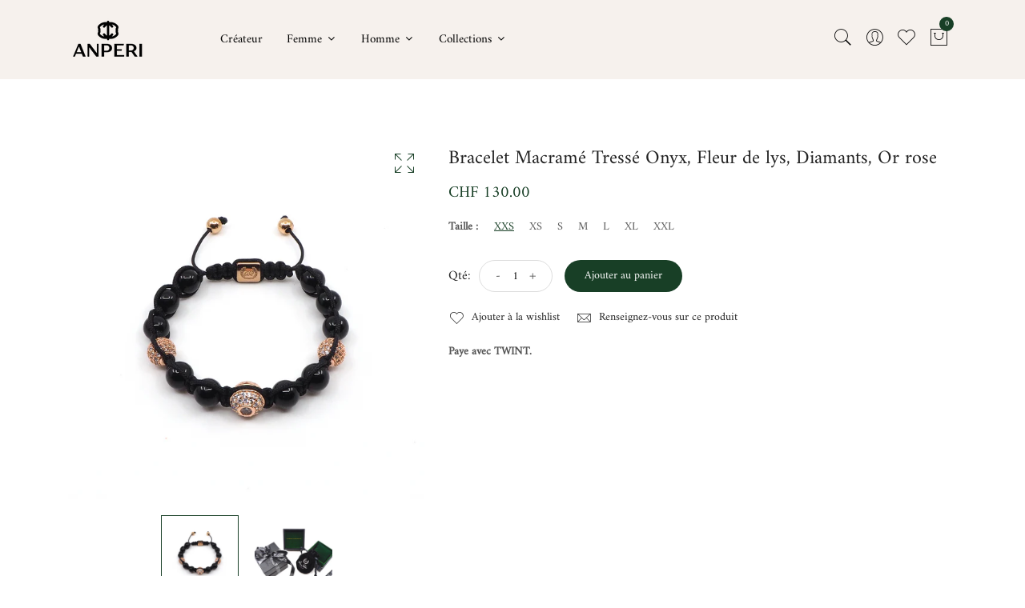

--- FILE ---
content_type: text/html; charset=utf-8
request_url: https://anperi.com/collections/anperi-femme/products/bracelet-macrame-tresse-onyx-fleur-de-lys-diamants-or-rose
body_size: 24994
content:
<!doctype html>
<!--[if IE 9]> <html class="ie9 no-js supports-no-cookies" lang="fr"> <![endif]-->
<!--[if (gt IE 9)|!(IE)]><!--> <html class="no-js supports-no-cookies" lang="fr"> <!--<![endif]-->
<head>
 
<!-- Basic and Helper page needs -->
  <meta charset="utf-8">
  <meta http-equiv="X-UA-Compatible" content="IE=edge">
  <meta name="viewport" content="width=device-width,initial-scale=1">
  <meta name="theme-color" content="#183f26">
  <link rel="canonical" href="https://anperi.com/products/bracelet-macrame-tresse-onyx-fleur-de-lys-diamants-or-rose"><link rel="shortcut icon" href="//anperi.com/cdn/shop/files/5E24F3CA-ACB5-4AE1-919A-2874DD8091A8_32x32.png?v=1669918754" type="image/png" /><link rel="preconnect" href="https://cdn.shopify.com">
  <link rel="preconnect" href="https://ajax.googleapis.com/">
  <link rel="dns-prefetch" href="https://cdn.shopify.com">
  <link rel="preload" as="style" href="//anperi.com/cdn/shop/t/8/assets/timber.css?v=181423668373452739941636743638">
  <link rel="preload" href="https://fonts.googleapis.com/css?family=Lato:300,300i,400,400i,700,900&display=swap" as="style">
  <link rel="preload" as="style" href="//anperi.com/cdn/shop/t/8/assets/vendor.css?v=64377976265014917231636743640">
  
  <link rel="preload" as="style" href="//anperi.com/cdn/shop/t/8/assets/slick.min.css?v=42070803299608608241636743635"><link rel="preload" as="style" href="//anperi.com/cdn/shop/t/8/assets/style.css?v=73448468886989077691636743660"><link rel="preload" as="style" href="//anperi.com/cdn/shop/t/8/assets/skin-and-color.css?v=96315070949392899311759332487"><link rel="preload" href="//anperi.com/cdn/shop/t/8/assets/core-js.js?v=6151913508059959971636743613" as="script"><link rel="preload" href="//anperi.com/cdn/shop/t/8/assets/lazysizes.min.js?v=42142965883612063611636743628" as="script"><link rel="preload" href="//anperi.com/cdn/shop/t/8/assets/slick.min.js?v=98726548020888685741636743636" as="script"><link rel="preload" href="//anperi.com/cdn/shop/t/8/assets/wishlist.js?v=136666558000900808741636743641" as="script"><link rel="preload" href="//anperi.com/cdn/shopifycloud/storefront/assets/themes_support/option_selection-b017cd28.js" as="script">
  <link rel="preload" href="//anperi.com/cdn/shopifycloud/storefront/assets/themes_support/api.jquery-7ab1a3a4.js" as="script">
  <link rel="preload" href="//anperi.com/cdn/shop/t/8/assets/cart.api.js?v=121977020186131912291636743613" as="script">
  <link rel="preload" href="//anperi.com/cdn/shop/t/8/assets/theme.js?v=160671478702213586251637862960" as="script">
  <link rel="preload" href="//anperi.com/cdn/shop/t/8/assets/fastclick.min.js?v=29723458539410922371636743617" as="script">
  <link rel="preload" href="//anperi.com/cdn/shop/t/8/assets/timber.js?v=30188843281326676901637846435" as="script"><!-- Title and description --><title>Bracelet Macramé Tressé Onyx, Fleur de lys, Diamants, Or rose

&ndash; ANPERI
</title><meta name="description" content="8mm Onyx, Fleur de lys, Diamants finition or rose Fermeture en acier inoxydable finition or rose gravée avec logo Taille ajustable sur mesure  Cordon noir d&#39;ivoire N° article : BMT_OFrDr_23 Handmade in Switzerland by AnPeri designer’s"><!-- Helpers --><!-- /snippets/social-meta-tags.liquid -->


  <meta property="og:type" content="product">
  <meta property="og:title" content="Bracelet Macramé Tressé Onyx, Fleur de lys, Diamants, Or rose">
  
    <meta property="og:image" content="http://anperi.com/cdn/shop/products/AnPeripackaging2022_e14bbc7b-c243-461c-9c39-01bb634274ad_grande.png?v=1667601927">
    <meta property="og:image:secure_url" content="https://anperi.com/cdn/shop/products/AnPeripackaging2022_e14bbc7b-c243-461c-9c39-01bb634274ad_grande.png?v=1667601927">
  
    <meta property="og:image" content="http://anperi.com/cdn/shop/products/BraceletMacrameTresseOnyx_Fleurdelys_Diamant_Orrose_grande.png?v=1665841785">
    <meta property="og:image:secure_url" content="https://anperi.com/cdn/shop/products/BraceletMacrameTresseOnyx_Fleurdelys_Diamant_Orrose_grande.png?v=1665841785">
  
  <meta property="og:description" content="

8mm Onyx, Fleur de lys, Diamants finition or rose
Fermeture en acier inoxydable finition or rose gravée avec logo
Taille ajustable sur mesure 
Cordon noir d&#39;ivoire
N° article : BMT_OFrDr_23


Handmade in Switzerland by AnPeri designer’s">
  <meta property="og:price:amount" content="130.00">
  <meta property="og:price:currency" content="CHF">

<meta property="og:url" content="https://anperi.com/products/bracelet-macrame-tresse-onyx-fleur-de-lys-diamants-or-rose">
<meta property="og:site_name" content="ANPERI">




  <meta name="twitter:card" content="summary">


  <meta name="twitter:title" content="Bracelet Macramé Tressé Onyx, Fleur de lys, Diamants, Or rose">
  <meta name="twitter:description" content="

8mm Onyx, Fleur de lys, Diamants finition or rose
Fermeture en acier inoxydable finition or rose gravée avec logo
Taille ajustable sur mesure 
Cordon noir d&#39;ivoire
N° article : BMT_OFrDr_23


Handma">
  <meta name="twitter:image" content="https://anperi.com/cdn/shop/products/BraceletMacrameTresseOnyx_Fleurdelys_Diamant_Orrose_grande.png?v=1665841785">
  <meta name="twitter:image:width" content="600">
  <meta name="twitter:image:height" content="600">

<!-- CSS --><link href="//anperi.com/cdn/shop/t/8/assets/timber.css?v=181423668373452739941636743638" rel="stylesheet" type="text/css" media="all" />
<!-- google fonts -->
<link href="https://fonts.googleapis.com/css?family=Lato:300,300i,400,400i,700,900&display=swap" rel="stylesheet">
<!-- Put all third-party CSS files in the vendor.css file and minify the files -->
<link href="//anperi.com/cdn/shop/t/8/assets/vendor.css?v=64377976265014917231636743640" rel="stylesheet" type="text/css" media="all" />
<link href="//anperi.com/cdn/shop/t/8/assets/slick.min.css?v=42070803299608608241636743635" rel="stylesheet" type="text/css" media="all" />

<!-- Link your style.css and responsive.css files below -->
<link href="//anperi.com/cdn/shop/t/8/assets/style.css?v=73448468886989077691636743660" rel="stylesheet" type="text/css" media="all" />

<!-- Make all your dynamic CSS and Color calls here -->
<link href="//anperi.com/cdn/shop/t/8/assets/skin-and-color.css?v=96315070949392899311759332487" rel="stylesheet" type="text/css" media="all" />
<!-- Header hook for plugins -->
  <script>window.performance && window.performance.mark && window.performance.mark('shopify.content_for_header.start');</script><meta name="facebook-domain-verification" content="is1bzuxx0kctcgwc5pm75d7crt3twj">
<meta name="facebook-domain-verification" content="ix6668dsdp2lvg47b7i2lavsocdtli">
<meta id="shopify-digital-wallet" name="shopify-digital-wallet" content="/7261913199/digital_wallets/dialog">
<link rel="alternate" type="application/json+oembed" href="https://anperi.com/products/bracelet-macrame-tresse-onyx-fleur-de-lys-diamants-or-rose.oembed">
<script async="async" src="/checkouts/internal/preloads.js?locale=fr-CH"></script>
<script id="shopify-features" type="application/json">{"accessToken":"44ab45717cc8364835f2b98b873b42e4","betas":["rich-media-storefront-analytics"],"domain":"anperi.com","predictiveSearch":true,"shopId":7261913199,"locale":"fr"}</script>
<script>var Shopify = Shopify || {};
Shopify.shop = "anperi.myshopify.com";
Shopify.locale = "fr";
Shopify.currency = {"active":"CHF","rate":"1.0"};
Shopify.country = "CH";
Shopify.theme = {"name":"Corano Jewelry.anperi.com","id":127566512298,"schema_name":"Corano","schema_version":"2.3.6","theme_store_id":null,"role":"main"};
Shopify.theme.handle = "null";
Shopify.theme.style = {"id":null,"handle":null};
Shopify.cdnHost = "anperi.com/cdn";
Shopify.routes = Shopify.routes || {};
Shopify.routes.root = "/";</script>
<script type="module">!function(o){(o.Shopify=o.Shopify||{}).modules=!0}(window);</script>
<script>!function(o){function n(){var o=[];function n(){o.push(Array.prototype.slice.apply(arguments))}return n.q=o,n}var t=o.Shopify=o.Shopify||{};t.loadFeatures=n(),t.autoloadFeatures=n()}(window);</script>
<script id="shop-js-analytics" type="application/json">{"pageType":"product"}</script>
<script defer="defer" async type="module" src="//anperi.com/cdn/shopifycloud/shop-js/modules/v2/client.init-shop-cart-sync_C7zOiP7n.fr.esm.js"></script>
<script defer="defer" async type="module" src="//anperi.com/cdn/shopifycloud/shop-js/modules/v2/chunk.common_CSlijhlg.esm.js"></script>
<script type="module">
  await import("//anperi.com/cdn/shopifycloud/shop-js/modules/v2/client.init-shop-cart-sync_C7zOiP7n.fr.esm.js");
await import("//anperi.com/cdn/shopifycloud/shop-js/modules/v2/chunk.common_CSlijhlg.esm.js");

  window.Shopify.SignInWithShop?.initShopCartSync?.({"fedCMEnabled":true,"windoidEnabled":true});

</script>
<script>(function() {
  var isLoaded = false;
  function asyncLoad() {
    if (isLoaded) return;
    isLoaded = true;
    var urls = ["https:\/\/cdnv2.mycustomizer.com\/s-scripts\/front.js.gz?shop=anperi.myshopify.com","https:\/\/cdn.hextom.com\/js\/eventpromotionbar.js?shop=anperi.myshopify.com","https:\/\/cdn.hextom.com\/js\/ultimatesalesboost.js?shop=anperi.myshopify.com"];
    for (var i = 0; i < urls.length; i++) {
      var s = document.createElement('script');
      s.type = 'text/javascript';
      s.async = true;
      s.src = urls[i];
      var x = document.getElementsByTagName('script')[0];
      x.parentNode.insertBefore(s, x);
    }
  };
  if(window.attachEvent) {
    window.attachEvent('onload', asyncLoad);
  } else {
    window.addEventListener('load', asyncLoad, false);
  }
})();</script>
<script id="__st">var __st={"a":7261913199,"offset":3600,"reqid":"1113978a-cc55-417b-b07f-4f00c3f645a2-1768486499","pageurl":"anperi.com\/collections\/anperi-femme\/products\/bracelet-macrame-tresse-onyx-fleur-de-lys-diamants-or-rose","u":"9d21cbb9bd31","p":"product","rtyp":"product","rid":7576283054250};</script>
<script>window.ShopifyPaypalV4VisibilityTracking = true;</script>
<script id="captcha-bootstrap">!function(){'use strict';const t='contact',e='account',n='new_comment',o=[[t,t],['blogs',n],['comments',n],[t,'customer']],c=[[e,'customer_login'],[e,'guest_login'],[e,'recover_customer_password'],[e,'create_customer']],r=t=>t.map((([t,e])=>`form[action*='/${t}']:not([data-nocaptcha='true']) input[name='form_type'][value='${e}']`)).join(','),a=t=>()=>t?[...document.querySelectorAll(t)].map((t=>t.form)):[];function s(){const t=[...o],e=r(t);return a(e)}const i='password',u='form_key',d=['recaptcha-v3-token','g-recaptcha-response','h-captcha-response',i],f=()=>{try{return window.sessionStorage}catch{return}},m='__shopify_v',_=t=>t.elements[u];function p(t,e,n=!1){try{const o=window.sessionStorage,c=JSON.parse(o.getItem(e)),{data:r}=function(t){const{data:e,action:n}=t;return t[m]||n?{data:e,action:n}:{data:t,action:n}}(c);for(const[e,n]of Object.entries(r))t.elements[e]&&(t.elements[e].value=n);n&&o.removeItem(e)}catch(o){console.error('form repopulation failed',{error:o})}}const l='form_type',E='cptcha';function T(t){t.dataset[E]=!0}const w=window,h=w.document,L='Shopify',v='ce_forms',y='captcha';let A=!1;((t,e)=>{const n=(g='f06e6c50-85a8-45c8-87d0-21a2b65856fe',I='https://cdn.shopify.com/shopifycloud/storefront-forms-hcaptcha/ce_storefront_forms_captcha_hcaptcha.v1.5.2.iife.js',D={infoText:'Protégé par hCaptcha',privacyText:'Confidentialité',termsText:'Conditions'},(t,e,n)=>{const o=w[L][v],c=o.bindForm;if(c)return c(t,g,e,D).then(n);var r;o.q.push([[t,g,e,D],n]),r=I,A||(h.body.append(Object.assign(h.createElement('script'),{id:'captcha-provider',async:!0,src:r})),A=!0)});var g,I,D;w[L]=w[L]||{},w[L][v]=w[L][v]||{},w[L][v].q=[],w[L][y]=w[L][y]||{},w[L][y].protect=function(t,e){n(t,void 0,e),T(t)},Object.freeze(w[L][y]),function(t,e,n,w,h,L){const[v,y,A,g]=function(t,e,n){const i=e?o:[],u=t?c:[],d=[...i,...u],f=r(d),m=r(i),_=r(d.filter((([t,e])=>n.includes(e))));return[a(f),a(m),a(_),s()]}(w,h,L),I=t=>{const e=t.target;return e instanceof HTMLFormElement?e:e&&e.form},D=t=>v().includes(t);t.addEventListener('submit',(t=>{const e=I(t);if(!e)return;const n=D(e)&&!e.dataset.hcaptchaBound&&!e.dataset.recaptchaBound,o=_(e),c=g().includes(e)&&(!o||!o.value);(n||c)&&t.preventDefault(),c&&!n&&(function(t){try{if(!f())return;!function(t){const e=f();if(!e)return;const n=_(t);if(!n)return;const o=n.value;o&&e.removeItem(o)}(t);const e=Array.from(Array(32),(()=>Math.random().toString(36)[2])).join('');!function(t,e){_(t)||t.append(Object.assign(document.createElement('input'),{type:'hidden',name:u})),t.elements[u].value=e}(t,e),function(t,e){const n=f();if(!n)return;const o=[...t.querySelectorAll(`input[type='${i}']`)].map((({name:t})=>t)),c=[...d,...o],r={};for(const[a,s]of new FormData(t).entries())c.includes(a)||(r[a]=s);n.setItem(e,JSON.stringify({[m]:1,action:t.action,data:r}))}(t,e)}catch(e){console.error('failed to persist form',e)}}(e),e.submit())}));const S=(t,e)=>{t&&!t.dataset[E]&&(n(t,e.some((e=>e===t))),T(t))};for(const o of['focusin','change'])t.addEventListener(o,(t=>{const e=I(t);D(e)&&S(e,y())}));const B=e.get('form_key'),M=e.get(l),P=B&&M;t.addEventListener('DOMContentLoaded',(()=>{const t=y();if(P)for(const e of t)e.elements[l].value===M&&p(e,B);[...new Set([...A(),...v().filter((t=>'true'===t.dataset.shopifyCaptcha))])].forEach((e=>S(e,t)))}))}(h,new URLSearchParams(w.location.search),n,t,e,['guest_login'])})(!0,!0)}();</script>
<script integrity="sha256-4kQ18oKyAcykRKYeNunJcIwy7WH5gtpwJnB7kiuLZ1E=" data-source-attribution="shopify.loadfeatures" defer="defer" src="//anperi.com/cdn/shopifycloud/storefront/assets/storefront/load_feature-a0a9edcb.js" crossorigin="anonymous"></script>
<script data-source-attribution="shopify.dynamic_checkout.dynamic.init">var Shopify=Shopify||{};Shopify.PaymentButton=Shopify.PaymentButton||{isStorefrontPortableWallets:!0,init:function(){window.Shopify.PaymentButton.init=function(){};var t=document.createElement("script");t.src="https://anperi.com/cdn/shopifycloud/portable-wallets/latest/portable-wallets.fr.js",t.type="module",document.head.appendChild(t)}};
</script>
<script data-source-attribution="shopify.dynamic_checkout.buyer_consent">
  function portableWalletsHideBuyerConsent(e){var t=document.getElementById("shopify-buyer-consent"),n=document.getElementById("shopify-subscription-policy-button");t&&n&&(t.classList.add("hidden"),t.setAttribute("aria-hidden","true"),n.removeEventListener("click",e))}function portableWalletsShowBuyerConsent(e){var t=document.getElementById("shopify-buyer-consent"),n=document.getElementById("shopify-subscription-policy-button");t&&n&&(t.classList.remove("hidden"),t.removeAttribute("aria-hidden"),n.addEventListener("click",e))}window.Shopify?.PaymentButton&&(window.Shopify.PaymentButton.hideBuyerConsent=portableWalletsHideBuyerConsent,window.Shopify.PaymentButton.showBuyerConsent=portableWalletsShowBuyerConsent);
</script>
<script data-source-attribution="shopify.dynamic_checkout.cart.bootstrap">document.addEventListener("DOMContentLoaded",(function(){function t(){return document.querySelector("shopify-accelerated-checkout-cart, shopify-accelerated-checkout")}if(t())Shopify.PaymentButton.init();else{new MutationObserver((function(e,n){t()&&(Shopify.PaymentButton.init(),n.disconnect())})).observe(document.body,{childList:!0,subtree:!0})}}));
</script>

<script>window.performance && window.performance.mark && window.performance.mark('shopify.content_for_header.end');</script>
  <!-- /snippets/oldIE-js.liquid -->


<!--[if lt IE 9]>
<script src="//cdnjs.cloudflare.com/ajax/libs/html5shiv/3.7.2/html5shiv.min.js" type="text/javascript"></script>
<script src="//anperi.com/cdn/shop/t/8/assets/respond.min.js?v=52248677837542619231636743635" type="text/javascript"></script>
<link href="//anperi.com/cdn/shop/t/8/assets/respond-proxy.html" id="respond-proxy" rel="respond-proxy" />
<link href="//anperi.com/search?q=6b474e315f2cbea4b19ba230c5f01cbf" id="respond-redirect" rel="respond-redirect" />
<script src="//anperi.com/search?q=6b474e315f2cbea4b19ba230c5f01cbf" type="text/javascript"></script>
<![endif]-->


  <!-- JS --><!-- Put all third-party JS files in the vendor.css file and minify the files -->
<script src="//anperi.com/cdn/shop/t/8/assets/core-js.js?v=6151913508059959971636743613"></script>
<script>
              if (typeof BSS_PL == 'undefined') {
                  var BSS_PL = {};
              }
              var bssPlApiServer = "https://product-labels-pro.bsscommerce.com";
              BSS_PL.customerTags = 'null';
              BSS_PL.configData = [];
              BSS_PL.storeId = 19152;
              BSS_PL.currentPlan = "false";
              BSS_PL.storeIdCustomOld = "10678";
              BSS_PL.storeIdOldWIthPriority = "12200";
              BSS_PL.apiServerProduction = "https://product-labels-pro.bsscommerce.com";
              
              </script>
          <style>
.homepage-slideshow .slick-slide .bss_pl_img {
    visibility: hidden !important;
}
</style>
                    <!-- BEGIN app block: shopify://apps/ta-labels-badges/blocks/bss-pl-config-data/91bfe765-b604-49a1-805e-3599fa600b24 --><script
    id='bss-pl-config-data'
>
	let TAE_StoreId = "";
	if (typeof BSS_PL == 'undefined' || TAE_StoreId !== "") {
  		var BSS_PL = {};
		BSS_PL.storeId = null;
		BSS_PL.currentPlan = null;
		BSS_PL.apiServerProduction = null;
		BSS_PL.publicAccessToken = null;
		BSS_PL.customerTags = "null";
		BSS_PL.customerId = "null";
		BSS_PL.storeIdCustomOld = null;
		BSS_PL.storeIdOldWIthPriority = null;
		BSS_PL.storeIdOptimizeAppendLabel = null
		BSS_PL.optimizeCodeIds = null; 
		BSS_PL.extendedFeatureIds = null;
		BSS_PL.integration = null;
		BSS_PL.settingsData  = null;
		BSS_PL.configProductMetafields = null;
		BSS_PL.configVariantMetafields = null;
		
		BSS_PL.configData = [].concat();

		
		BSS_PL.configDataBanner = [].concat();

		
		BSS_PL.configDataPopup = [].concat();

		
		BSS_PL.configDataLabelGroup = [].concat();
		
		
		BSS_PL.collectionID = ``;
		BSS_PL.collectionHandle = ``;
		BSS_PL.collectionTitle = ``;

		
		BSS_PL.conditionConfigData = [].concat();
	}
</script>




<style>
    
    
</style>

<script>
    function bssLoadScripts(src, callback, isDefer = false) {
        const scriptTag = document.createElement('script');
        document.head.appendChild(scriptTag);
        scriptTag.src = src;
        if (isDefer) {
            scriptTag.defer = true;
        } else {
            scriptTag.async = true;
        }
        if (callback) {
            scriptTag.addEventListener('load', function () {
                callback();
            });
        }
    }
    const scriptUrls = [
        "https://cdn.shopify.com/extensions/019bc12a-fa7d-7664-aa83-d35df99c6de4/product-label-556/assets/bss-pl-init-helper.js",
        "https://cdn.shopify.com/extensions/019bc12a-fa7d-7664-aa83-d35df99c6de4/product-label-556/assets/bss-pl-init-config-run-scripts.js",
    ];
    Promise.all(scriptUrls.map((script) => new Promise((resolve) => bssLoadScripts(script, resolve)))).then((res) => {
        console.log('BSS scripts loaded');
        window.bssScriptsLoaded = true;
    });

	function bssInitScripts() {
		if (BSS_PL.configData.length) {
			const enabledFeature = [
				{ type: 1, script: "https://cdn.shopify.com/extensions/019bc12a-fa7d-7664-aa83-d35df99c6de4/product-label-556/assets/bss-pl-init-for-label.js" },
				{ type: 2, badge: [0, 7, 8], script: "https://cdn.shopify.com/extensions/019bc12a-fa7d-7664-aa83-d35df99c6de4/product-label-556/assets/bss-pl-init-for-badge-product-name.js" },
				{ type: 2, badge: [1, 11], script: "https://cdn.shopify.com/extensions/019bc12a-fa7d-7664-aa83-d35df99c6de4/product-label-556/assets/bss-pl-init-for-badge-product-image.js" },
				{ type: 2, badge: 2, script: "https://cdn.shopify.com/extensions/019bc12a-fa7d-7664-aa83-d35df99c6de4/product-label-556/assets/bss-pl-init-for-badge-custom-selector.js" },
				{ type: 2, badge: [3, 9, 10], script: "https://cdn.shopify.com/extensions/019bc12a-fa7d-7664-aa83-d35df99c6de4/product-label-556/assets/bss-pl-init-for-badge-price.js" },
				{ type: 2, badge: 4, script: "https://cdn.shopify.com/extensions/019bc12a-fa7d-7664-aa83-d35df99c6de4/product-label-556/assets/bss-pl-init-for-badge-add-to-cart-btn.js" },
				{ type: 2, badge: 5, script: "https://cdn.shopify.com/extensions/019bc12a-fa7d-7664-aa83-d35df99c6de4/product-label-556/assets/bss-pl-init-for-badge-quantity-box.js" },
				{ type: 2, badge: 6, script: "https://cdn.shopify.com/extensions/019bc12a-fa7d-7664-aa83-d35df99c6de4/product-label-556/assets/bss-pl-init-for-badge-buy-it-now-btn.js" }
			]
				.filter(({ type, badge }) => BSS_PL.configData.some(item => item.label_type === type && (badge === undefined || (Array.isArray(badge) ? badge.includes(item.badge_type) : item.badge_type === badge))) || (type === 1 && BSS_PL.configDataLabelGroup && BSS_PL.configDataLabelGroup.length))
				.map(({ script }) => script);
				
            enabledFeature.forEach((src) => bssLoadScripts(src));

            if (enabledFeature.length) {
                const src = "https://cdn.shopify.com/extensions/019bc12a-fa7d-7664-aa83-d35df99c6de4/product-label-556/assets/bss-product-label-js.js";
                bssLoadScripts(src);
            }
        }

        if (BSS_PL.configDataBanner && BSS_PL.configDataBanner.length) {
            const src = "https://cdn.shopify.com/extensions/019bc12a-fa7d-7664-aa83-d35df99c6de4/product-label-556/assets/bss-product-label-banner.js";
            bssLoadScripts(src);
        }

        if (BSS_PL.configDataPopup && BSS_PL.configDataPopup.length) {
            const src = "https://cdn.shopify.com/extensions/019bc12a-fa7d-7664-aa83-d35df99c6de4/product-label-556/assets/bss-product-label-popup.js";
            bssLoadScripts(src);
        }

        if (window.location.search.includes('bss-pl-custom-selector')) {
            const src = "https://cdn.shopify.com/extensions/019bc12a-fa7d-7664-aa83-d35df99c6de4/product-label-556/assets/bss-product-label-custom-position.js";
            bssLoadScripts(src, null, true);
        }
    }
    bssInitScripts();
</script>


<!-- END app block --><!-- BEGIN app block: shopify://apps/ecomposer-builder/blocks/app-embed/a0fc26e1-7741-4773-8b27-39389b4fb4a0 --><!-- DNS Prefetch & Preconnect -->
<link rel="preconnect" href="https://cdn.ecomposer.app" crossorigin>
<link rel="dns-prefetch" href="https://cdn.ecomposer.app">

<link rel="prefetch" href="https://cdn.ecomposer.app/vendors/css/ecom-swiper@11.css" as="style">
<link rel="prefetch" href="https://cdn.ecomposer.app/vendors/js/ecom-swiper@11.0.5.js" as="script">
<link rel="prefetch" href="https://cdn.ecomposer.app/vendors/js/ecom_modal.js" as="script">

<!-- Global CSS --><!-- Custom CSS & JS --><!-- Open Graph Meta Tags for Pages --><!-- Critical Inline Styles -->
<style class="ecom-theme-helper">.ecom-animation{opacity:0}.ecom-animation.animate,.ecom-animation.ecom-animated{opacity:1}.ecom-cart-popup{display:grid;position:fixed;inset:0;z-index:9999999;align-content:center;padding:5px;justify-content:center;align-items:center;justify-items:center}.ecom-cart-popup::before{content:' ';position:absolute;background:#e5e5e5b3;inset:0}.ecom-ajax-loading{cursor:not-allowed;pointer-events:none;opacity:.6}#ecom-toast{visibility:hidden;max-width:50px;height:60px;margin:auto;background-color:#333;color:#fff;text-align:center;border-radius:2px;position:fixed;z-index:1;left:0;right:0;bottom:30px;font-size:17px;display:grid;grid-template-columns:50px auto;align-items:center;justify-content:start;align-content:center;justify-items:start}#ecom-toast.ecom-toast-show{visibility:visible;animation:ecomFadein .5s,ecomExpand .5s .5s,ecomStay 3s 1s,ecomShrink .5s 4s,ecomFadeout .5s 4.5s}#ecom-toast #ecom-toast-icon{width:50px;height:100%;box-sizing:border-box;background-color:#111;color:#fff;padding:5px}#ecom-toast .ecom-toast-icon-svg{width:100%;height:100%;position:relative;vertical-align:middle;margin:auto;text-align:center}#ecom-toast #ecom-toast-desc{color:#fff;padding:16px;overflow:hidden;white-space:nowrap}@media(max-width:768px){#ecom-toast #ecom-toast-desc{white-space:normal;min-width:250px}#ecom-toast{height:auto;min-height:60px}}.ecom__column-full-height{height:100%}@keyframes ecomFadein{from{bottom:0;opacity:0}to{bottom:30px;opacity:1}}@keyframes ecomExpand{from{min-width:50px}to{min-width:var(--ecom-max-width)}}@keyframes ecomStay{from{min-width:var(--ecom-max-width)}to{min-width:var(--ecom-max-width)}}@keyframes ecomShrink{from{min-width:var(--ecom-max-width)}to{min-width:50px}}@keyframes ecomFadeout{from{bottom:30px;opacity:1}to{bottom:60px;opacity:0}}</style>


<!-- EComposer Config Script -->
<script id="ecom-theme-helpers" async>
window.EComposer=window.EComposer||{};(function(){if(!this.configs)this.configs={};this.configs.ajax_cart={enable:false};this.customer=false;this.proxy_path='/apps/ecomposer-visual-page-builder';
this.popupScriptUrl='https://cdn.shopify.com/extensions/019b200c-ceec-7ac9-af95-28c32fd62de8/ecomposer-94/assets/ecom_popup.js';
this.routes={domain:'https://anperi.com',root_url:'/',collections_url:'/collections',all_products_collection_url:'/collections/all',cart_url:'/cart',cart_add_url:'/cart/add',cart_change_url:'/cart/change',cart_clear_url:'/cart/clear',cart_update_url:'/cart/update',product_recommendations_url:'/recommendations/products'};
this.queryParams={};
if(window.location.search.length){new URLSearchParams(window.location.search).forEach((value,key)=>{this.queryParams[key]=value})}
this.money_format="CHF {{amount}}";
this.money_with_currency_format="CHF {{amount}} CHF";
this.currencyCodeEnabled=null;this.abTestingData = [];this.formatMoney=function(t,e){const r=this.currencyCodeEnabled?this.money_with_currency_format:this.money_format;function a(t,e){return void 0===t?e:t}function o(t,e,r,o){if(e=a(e,2),r=a(r,","),o=a(o,"."),isNaN(t)||null==t)return 0;var n=(t=(t/100).toFixed(e)).split(".");return n[0].replace(/(\d)(?=(\d\d\d)+(?!\d))/g,"$1"+r)+(n[1]?o+n[1]:"")}"string"==typeof t&&(t=t.replace(".",""));var n="",i=/\{\{\s*(\w+)\s*\}\}/,s=e||r;switch(s.match(i)[1]){case"amount":n=o(t,2);break;case"amount_no_decimals":n=o(t,0);break;case"amount_with_comma_separator":n=o(t,2,".",",");break;case"amount_with_space_separator":n=o(t,2," ",",");break;case"amount_with_period_and_space_separator":n=o(t,2," ",".");break;case"amount_no_decimals_with_comma_separator":n=o(t,0,".",",");break;case"amount_no_decimals_with_space_separator":n=o(t,0," ");break;case"amount_with_apostrophe_separator":n=o(t,2,"'",".")}return s.replace(i,n)};
this.resizeImage=function(t,e){try{if(!e||"original"==e||"full"==e||"master"==e)return t;if(-1!==t.indexOf("cdn.shopify.com")||-1!==t.indexOf("/cdn/shop/")){var r=t.match(/\.(jpg|jpeg|gif|png|bmp|bitmap|tiff|tif|webp)((\#[0-9a-z\-]+)?(\?v=.*)?)?$/gim);if(null==r)return null;var a=t.split(r[0]),o=r[0];return a[0]+"_"+e+o}}catch(r){return t}return t};
this.getProduct=function(t){if(!t)return!1;let e=("/"===this.routes.root_url?"":this.routes.root_url)+"/products/"+t+".js?shop="+Shopify.shop;return window.ECOM_LIVE&&(e="/shop/builder/ajax/ecom-proxy/products/"+t+"?shop="+Shopify.shop),window.fetch(e,{headers:{"Content-Type":"application/json"}}).then(t=>t.ok?t.json():false)};
const u=new URLSearchParams(window.location.search);if(u.has("ecom-redirect")){const r=u.get("ecom-redirect");if(r){let d;try{d=decodeURIComponent(r)}catch{return}d=d.trim().replace(/[\r\n\t]/g,"");if(d.length>2e3)return;const p=["javascript:","data:","vbscript:","file:","ftp:","mailto:","tel:","sms:","chrome:","chrome-extension:","moz-extension:","ms-browser-extension:"],l=d.toLowerCase();for(const o of p)if(l.includes(o))return;const x=[/<script/i,/<\/script/i,/javascript:/i,/vbscript:/i,/onload=/i,/onerror=/i,/onclick=/i,/onmouseover=/i,/onfocus=/i,/onblur=/i,/onsubmit=/i,/onchange=/i,/alert\s*\(/i,/confirm\s*\(/i,/prompt\s*\(/i,/document\./i,/window\./i,/eval\s*\(/i];for(const t of x)if(t.test(d))return;if(d.startsWith("/")&&!d.startsWith("//")){if(!/^[a-zA-Z0-9\-._~:/?#[\]@!$&'()*+,;=%]+$/.test(d))return;if(d.includes("../")||d.includes("./"))return;window.location.href=d;return}if(!d.includes("://")&&!d.startsWith("//")){if(!/^[a-zA-Z0-9\-._~:/?#[\]@!$&'()*+,;=%]+$/.test(d))return;if(d.includes("../")||d.includes("./"))return;window.location.href="/"+d;return}let n;try{n=new URL(d)}catch{return}if(!["http:","https:"].includes(n.protocol))return;if(n.port&&(parseInt(n.port)<1||parseInt(n.port)>65535))return;const a=[window.location.hostname];if(a.includes(n.hostname)&&(n.href===d||n.toString()===d))window.location.href=d}}
}).bind(window.EComposer)();
if(window.Shopify&&window.Shopify.designMode&&window.top&&window.top.opener){window.addEventListener("load",function(){window.top.opener.postMessage({action:"ecomposer:loaded"},"*")})}
</script>

<!-- Quickview Script -->
<script id="ecom-theme-quickview" async>
window.EComposer=window.EComposer||{};(function(){this.initQuickview=function(){var enable_qv=false;const qv_wrapper_script=document.querySelector('#ecom-quickview-template-html');if(!qv_wrapper_script)return;const ecom_quickview=document.createElement('div');ecom_quickview.classList.add('ecom-quickview');ecom_quickview.innerHTML=qv_wrapper_script.innerHTML;document.body.prepend(ecom_quickview);const qv_wrapper=ecom_quickview.querySelector('.ecom-quickview__wrapper');const ecomQuickview=function(e){let t=qv_wrapper.querySelector(".ecom-quickview__content-data");if(t){let i=document.createRange().createContextualFragment(e);t.innerHTML="",t.append(i),qv_wrapper.classList.add("ecom-open");let c=new CustomEvent("ecom:quickview:init",{detail:{wrapper:qv_wrapper}});document.dispatchEvent(c),setTimeout(function(){qv_wrapper.classList.add("ecom-display")},500),closeQuickview(t)}},closeQuickview=function(e){let t=qv_wrapper.querySelector(".ecom-quickview__close-btn"),i=qv_wrapper.querySelector(".ecom-quickview__content");function c(t){let o=t.target;do{if(o==i||o&&o.classList&&o.classList.contains("ecom-modal"))return;o=o.parentNode}while(o);o!=i&&(qv_wrapper.classList.add("ecom-remove"),qv_wrapper.classList.remove("ecom-open","ecom-display","ecom-remove"),setTimeout(function(){e.innerHTML=""},300),document.removeEventListener("click",c),document.removeEventListener("keydown",n))}function n(t){(t.isComposing||27===t.keyCode)&&(qv_wrapper.classList.add("ecom-remove"),qv_wrapper.classList.remove("ecom-open","ecom-display","ecom-remove"),setTimeout(function(){e.innerHTML=""},300),document.removeEventListener("keydown",n),document.removeEventListener("click",c))}t&&t.addEventListener("click",function(t){t.preventDefault(),document.removeEventListener("click",c),document.removeEventListener("keydown",n),qv_wrapper.classList.add("ecom-remove"),qv_wrapper.classList.remove("ecom-open","ecom-display","ecom-remove"),setTimeout(function(){e.innerHTML=""},300)}),document.addEventListener("click",c),document.addEventListener("keydown",n)};function quickViewHandler(e){e&&e.preventDefault();let t=this;t.classList&&t.classList.add("ecom-loading");let i=t.classList?t.getAttribute("href"):window.location.pathname;if(i){if(window.location.search.includes("ecom_template_id")){let c=new URLSearchParams(location.search);i=window.location.pathname+"?section_id="+c.get("ecom_template_id")}else i+=(i.includes("?")?"&":"?")+"section_id=ecom-default-template-quickview";fetch(i).then(function(e){return 200==e.status?e.text():window.document.querySelector("#admin-bar-iframe")?(404==e.status?alert("Please create Ecomposer quickview template first!"):alert("Have some problem with quickview!"),t.classList&&t.classList.remove("ecom-loading"),!1):void window.open(new URL(i).pathname,"_blank")}).then(function(e){e&&(ecomQuickview(e),setTimeout(function(){t.classList&&t.classList.remove("ecom-loading")},300))}).catch(function(e){})}}
if(window.location.search.includes('ecom_template_id')){setTimeout(quickViewHandler,1000)}
if(enable_qv){const qv_buttons=document.querySelectorAll('.ecom-product-quickview');if(qv_buttons.length>0){qv_buttons.forEach(function(button,index){button.addEventListener('click',quickViewHandler)})}}
}}).bind(window.EComposer)();
</script>

<!-- Quickview Template -->
<script type="text/template" id="ecom-quickview-template-html">
<div class="ecom-quickview__wrapper ecom-dn"><div class="ecom-quickview__container"><div class="ecom-quickview__content"><div class="ecom-quickview__content-inner"><div class="ecom-quickview__content-data"></div></div><span class="ecom-quickview__close-btn"><svg version="1.1" xmlns="http://www.w3.org/2000/svg" width="32" height="32" viewBox="0 0 32 32"><path d="M10.722 9.969l-0.754 0.754 5.278 5.278-5.253 5.253 0.754 0.754 5.253-5.253 5.253 5.253 0.754-0.754-5.253-5.253 5.278-5.278-0.754-0.754-5.278 5.278z" fill="#000000"></path></svg></span></div></div></div>
</script>

<!-- Quickview Styles -->
<style class="ecom-theme-quickview">.ecom-quickview .ecom-animation{opacity:1}.ecom-quickview__wrapper{opacity:0;display:none;pointer-events:none}.ecom-quickview__wrapper.ecom-open{position:fixed;top:0;left:0;right:0;bottom:0;display:block;pointer-events:auto;z-index:100000;outline:0!important;-webkit-backface-visibility:hidden;opacity:1;transition:all .1s}.ecom-quickview__container{text-align:center;position:absolute;width:100%;height:100%;left:0;top:0;padding:0 8px;box-sizing:border-box;opacity:0;background-color:rgba(0,0,0,.8);transition:opacity .1s}.ecom-quickview__container:before{content:"";display:inline-block;height:100%;vertical-align:middle}.ecom-quickview__wrapper.ecom-display .ecom-quickview__content{visibility:visible;opacity:1;transform:none}.ecom-quickview__content{position:relative;display:inline-block;opacity:0;visibility:hidden;transition:transform .1s,opacity .1s;transform:translateX(-100px)}.ecom-quickview__content-inner{position:relative;display:inline-block;vertical-align:middle;margin:0 auto;text-align:left;z-index:999;overflow-y:auto;max-height:80vh}.ecom-quickview__content-data>.shopify-section{margin:0 auto;max-width:980px;overflow:hidden;position:relative;background-color:#fff;opacity:0}.ecom-quickview__wrapper.ecom-display .ecom-quickview__content-data>.shopify-section{opacity:1;transform:none}.ecom-quickview__wrapper.ecom-display .ecom-quickview__container{opacity:1}.ecom-quickview__wrapper.ecom-remove #shopify-section-ecom-default-template-quickview{opacity:0;transform:translateX(100px)}.ecom-quickview__close-btn{position:fixed!important;top:0;right:0;transform:none;background-color:transparent;color:#000;opacity:0;width:40px;height:40px;transition:.25s;z-index:9999;stroke:#fff}.ecom-quickview__wrapper.ecom-display .ecom-quickview__close-btn{opacity:1}.ecom-quickview__close-btn:hover{cursor:pointer}@media screen and (max-width:1024px){.ecom-quickview__content{position:absolute;inset:0;margin:50px 15px;display:flex}.ecom-quickview__close-btn{right:0}}.ecom-toast-icon-info{display:none}.ecom-toast-error .ecom-toast-icon-info{display:inline!important}.ecom-toast-error .ecom-toast-icon-success{display:none!important}.ecom-toast-icon-success{fill:#fff;width:35px}</style>

<!-- Toast Template -->
<script type="text/template" id="ecom-template-html"><!-- BEGIN app snippet: ecom-toast --><div id="ecom-toast"><div id="ecom-toast-icon"><svg xmlns="http://www.w3.org/2000/svg" class="ecom-toast-icon-svg ecom-toast-icon-info" fill="none" viewBox="0 0 24 24" stroke="currentColor"><path stroke-linecap="round" stroke-linejoin="round" stroke-width="2" d="M13 16h-1v-4h-1m1-4h.01M21 12a9 9 0 11-18 0 9 9 0 0118 0z"/></svg>
<svg class="ecom-toast-icon-svg ecom-toast-icon-success" xmlns="http://www.w3.org/2000/svg" viewBox="0 0 512 512"><path d="M256 8C119 8 8 119 8 256s111 248 248 248 248-111 248-248S393 8 256 8zm0 48c110.5 0 200 89.5 200 200 0 110.5-89.5 200-200 200-110.5 0-200-89.5-200-200 0-110.5 89.5-200 200-200m140.2 130.3l-22.5-22.7c-4.7-4.7-12.3-4.7-17-.1L215.3 303.7l-59.8-60.3c-4.7-4.7-12.3-4.7-17-.1l-22.7 22.5c-4.7 4.7-4.7 12.3-.1 17l90.8 91.5c4.7 4.7 12.3 4.7 17 .1l172.6-171.2c4.7-4.7 4.7-12.3 .1-17z"/></svg>
</div><div id="ecom-toast-desc"></div></div><!-- END app snippet --></script><!-- END app block --><link href="https://cdn.shopify.com/extensions/019bc12a-fa7d-7664-aa83-d35df99c6de4/product-label-556/assets/bss-pl-style.min.css" rel="stylesheet" type="text/css" media="all">
<script src="https://cdn.shopify.com/extensions/4d5a2c47-c9fc-4724-a26e-14d501c856c6/attrac-6/assets/attrac-embed-bars.js" type="text/javascript" defer="defer"></script>
<script src="https://cdn.shopify.com/extensions/019b200c-ceec-7ac9-af95-28c32fd62de8/ecomposer-94/assets/ecom.js" type="text/javascript" defer="defer"></script>
<link href="https://monorail-edge.shopifysvc.com" rel="dns-prefetch">
<script>(function(){if ("sendBeacon" in navigator && "performance" in window) {try {var session_token_from_headers = performance.getEntriesByType('navigation')[0].serverTiming.find(x => x.name == '_s').description;} catch {var session_token_from_headers = undefined;}var session_cookie_matches = document.cookie.match(/_shopify_s=([^;]*)/);var session_token_from_cookie = session_cookie_matches && session_cookie_matches.length === 2 ? session_cookie_matches[1] : "";var session_token = session_token_from_headers || session_token_from_cookie || "";function handle_abandonment_event(e) {var entries = performance.getEntries().filter(function(entry) {return /monorail-edge.shopifysvc.com/.test(entry.name);});if (!window.abandonment_tracked && entries.length === 0) {window.abandonment_tracked = true;var currentMs = Date.now();var navigation_start = performance.timing.navigationStart;var payload = {shop_id: 7261913199,url: window.location.href,navigation_start,duration: currentMs - navigation_start,session_token,page_type: "product"};window.navigator.sendBeacon("https://monorail-edge.shopifysvc.com/v1/produce", JSON.stringify({schema_id: "online_store_buyer_site_abandonment/1.1",payload: payload,metadata: {event_created_at_ms: currentMs,event_sent_at_ms: currentMs}}));}}window.addEventListener('pagehide', handle_abandonment_event);}}());</script>
<script id="web-pixels-manager-setup">(function e(e,d,r,n,o){if(void 0===o&&(o={}),!Boolean(null===(a=null===(i=window.Shopify)||void 0===i?void 0:i.analytics)||void 0===a?void 0:a.replayQueue)){var i,a;window.Shopify=window.Shopify||{};var t=window.Shopify;t.analytics=t.analytics||{};var s=t.analytics;s.replayQueue=[],s.publish=function(e,d,r){return s.replayQueue.push([e,d,r]),!0};try{self.performance.mark("wpm:start")}catch(e){}var l=function(){var e={modern:/Edge?\/(1{2}[4-9]|1[2-9]\d|[2-9]\d{2}|\d{4,})\.\d+(\.\d+|)|Firefox\/(1{2}[4-9]|1[2-9]\d|[2-9]\d{2}|\d{4,})\.\d+(\.\d+|)|Chrom(ium|e)\/(9{2}|\d{3,})\.\d+(\.\d+|)|(Maci|X1{2}).+ Version\/(15\.\d+|(1[6-9]|[2-9]\d|\d{3,})\.\d+)([,.]\d+|)( \(\w+\)|)( Mobile\/\w+|) Safari\/|Chrome.+OPR\/(9{2}|\d{3,})\.\d+\.\d+|(CPU[ +]OS|iPhone[ +]OS|CPU[ +]iPhone|CPU IPhone OS|CPU iPad OS)[ +]+(15[._]\d+|(1[6-9]|[2-9]\d|\d{3,})[._]\d+)([._]\d+|)|Android:?[ /-](13[3-9]|1[4-9]\d|[2-9]\d{2}|\d{4,})(\.\d+|)(\.\d+|)|Android.+Firefox\/(13[5-9]|1[4-9]\d|[2-9]\d{2}|\d{4,})\.\d+(\.\d+|)|Android.+Chrom(ium|e)\/(13[3-9]|1[4-9]\d|[2-9]\d{2}|\d{4,})\.\d+(\.\d+|)|SamsungBrowser\/([2-9]\d|\d{3,})\.\d+/,legacy:/Edge?\/(1[6-9]|[2-9]\d|\d{3,})\.\d+(\.\d+|)|Firefox\/(5[4-9]|[6-9]\d|\d{3,})\.\d+(\.\d+|)|Chrom(ium|e)\/(5[1-9]|[6-9]\d|\d{3,})\.\d+(\.\d+|)([\d.]+$|.*Safari\/(?![\d.]+ Edge\/[\d.]+$))|(Maci|X1{2}).+ Version\/(10\.\d+|(1[1-9]|[2-9]\d|\d{3,})\.\d+)([,.]\d+|)( \(\w+\)|)( Mobile\/\w+|) Safari\/|Chrome.+OPR\/(3[89]|[4-9]\d|\d{3,})\.\d+\.\d+|(CPU[ +]OS|iPhone[ +]OS|CPU[ +]iPhone|CPU IPhone OS|CPU iPad OS)[ +]+(10[._]\d+|(1[1-9]|[2-9]\d|\d{3,})[._]\d+)([._]\d+|)|Android:?[ /-](13[3-9]|1[4-9]\d|[2-9]\d{2}|\d{4,})(\.\d+|)(\.\d+|)|Mobile Safari.+OPR\/([89]\d|\d{3,})\.\d+\.\d+|Android.+Firefox\/(13[5-9]|1[4-9]\d|[2-9]\d{2}|\d{4,})\.\d+(\.\d+|)|Android.+Chrom(ium|e)\/(13[3-9]|1[4-9]\d|[2-9]\d{2}|\d{4,})\.\d+(\.\d+|)|Android.+(UC? ?Browser|UCWEB|U3)[ /]?(15\.([5-9]|\d{2,})|(1[6-9]|[2-9]\d|\d{3,})\.\d+)\.\d+|SamsungBrowser\/(5\.\d+|([6-9]|\d{2,})\.\d+)|Android.+MQ{2}Browser\/(14(\.(9|\d{2,})|)|(1[5-9]|[2-9]\d|\d{3,})(\.\d+|))(\.\d+|)|K[Aa][Ii]OS\/(3\.\d+|([4-9]|\d{2,})\.\d+)(\.\d+|)/},d=e.modern,r=e.legacy,n=navigator.userAgent;return n.match(d)?"modern":n.match(r)?"legacy":"unknown"}(),u="modern"===l?"modern":"legacy",c=(null!=n?n:{modern:"",legacy:""})[u],f=function(e){return[e.baseUrl,"/wpm","/b",e.hashVersion,"modern"===e.buildTarget?"m":"l",".js"].join("")}({baseUrl:d,hashVersion:r,buildTarget:u}),m=function(e){var d=e.version,r=e.bundleTarget,n=e.surface,o=e.pageUrl,i=e.monorailEndpoint;return{emit:function(e){var a=e.status,t=e.errorMsg,s=(new Date).getTime(),l=JSON.stringify({metadata:{event_sent_at_ms:s},events:[{schema_id:"web_pixels_manager_load/3.1",payload:{version:d,bundle_target:r,page_url:o,status:a,surface:n,error_msg:t},metadata:{event_created_at_ms:s}}]});if(!i)return console&&console.warn&&console.warn("[Web Pixels Manager] No Monorail endpoint provided, skipping logging."),!1;try{return self.navigator.sendBeacon.bind(self.navigator)(i,l)}catch(e){}var u=new XMLHttpRequest;try{return u.open("POST",i,!0),u.setRequestHeader("Content-Type","text/plain"),u.send(l),!0}catch(e){return console&&console.warn&&console.warn("[Web Pixels Manager] Got an unhandled error while logging to Monorail."),!1}}}}({version:r,bundleTarget:l,surface:e.surface,pageUrl:self.location.href,monorailEndpoint:e.monorailEndpoint});try{o.browserTarget=l,function(e){var d=e.src,r=e.async,n=void 0===r||r,o=e.onload,i=e.onerror,a=e.sri,t=e.scriptDataAttributes,s=void 0===t?{}:t,l=document.createElement("script"),u=document.querySelector("head"),c=document.querySelector("body");if(l.async=n,l.src=d,a&&(l.integrity=a,l.crossOrigin="anonymous"),s)for(var f in s)if(Object.prototype.hasOwnProperty.call(s,f))try{l.dataset[f]=s[f]}catch(e){}if(o&&l.addEventListener("load",o),i&&l.addEventListener("error",i),u)u.appendChild(l);else{if(!c)throw new Error("Did not find a head or body element to append the script");c.appendChild(l)}}({src:f,async:!0,onload:function(){if(!function(){var e,d;return Boolean(null===(d=null===(e=window.Shopify)||void 0===e?void 0:e.analytics)||void 0===d?void 0:d.initialized)}()){var d=window.webPixelsManager.init(e)||void 0;if(d){var r=window.Shopify.analytics;r.replayQueue.forEach((function(e){var r=e[0],n=e[1],o=e[2];d.publishCustomEvent(r,n,o)})),r.replayQueue=[],r.publish=d.publishCustomEvent,r.visitor=d.visitor,r.initialized=!0}}},onerror:function(){return m.emit({status:"failed",errorMsg:"".concat(f," has failed to load")})},sri:function(e){var d=/^sha384-[A-Za-z0-9+/=]+$/;return"string"==typeof e&&d.test(e)}(c)?c:"",scriptDataAttributes:o}),m.emit({status:"loading"})}catch(e){m.emit({status:"failed",errorMsg:(null==e?void 0:e.message)||"Unknown error"})}}})({shopId: 7261913199,storefrontBaseUrl: "https://anperi.com",extensionsBaseUrl: "https://extensions.shopifycdn.com/cdn/shopifycloud/web-pixels-manager",monorailEndpoint: "https://monorail-edge.shopifysvc.com/unstable/produce_batch",surface: "storefront-renderer",enabledBetaFlags: ["2dca8a86"],webPixelsConfigList: [{"id":"105742506","configuration":"{\"pixel_id\":\"273934214535740\",\"pixel_type\":\"facebook_pixel\",\"metaapp_system_user_token\":\"-\"}","eventPayloadVersion":"v1","runtimeContext":"OPEN","scriptVersion":"ca16bc87fe92b6042fbaa3acc2fbdaa6","type":"APP","apiClientId":2329312,"privacyPurposes":["ANALYTICS","MARKETING","SALE_OF_DATA"],"dataSharingAdjustments":{"protectedCustomerApprovalScopes":["read_customer_address","read_customer_email","read_customer_name","read_customer_personal_data","read_customer_phone"]}},{"id":"52887722","eventPayloadVersion":"v1","runtimeContext":"LAX","scriptVersion":"1","type":"CUSTOM","privacyPurposes":["MARKETING"],"name":"Meta pixel (migrated)"},{"id":"shopify-app-pixel","configuration":"{}","eventPayloadVersion":"v1","runtimeContext":"STRICT","scriptVersion":"0450","apiClientId":"shopify-pixel","type":"APP","privacyPurposes":["ANALYTICS","MARKETING"]},{"id":"shopify-custom-pixel","eventPayloadVersion":"v1","runtimeContext":"LAX","scriptVersion":"0450","apiClientId":"shopify-pixel","type":"CUSTOM","privacyPurposes":["ANALYTICS","MARKETING"]}],isMerchantRequest: false,initData: {"shop":{"name":"ANPERI","paymentSettings":{"currencyCode":"CHF"},"myshopifyDomain":"anperi.myshopify.com","countryCode":"CH","storefrontUrl":"https:\/\/anperi.com"},"customer":null,"cart":null,"checkout":null,"productVariants":[{"price":{"amount":130.0,"currencyCode":"CHF"},"product":{"title":"Bracelet Macramé Tressé Onyx, Fleur de lys, Diamants, Or rose","vendor":"AnPeri","id":"7576283054250","untranslatedTitle":"Bracelet Macramé Tressé Onyx, Fleur de lys, Diamants, Or rose","url":"\/products\/bracelet-macrame-tresse-onyx-fleur-de-lys-diamants-or-rose","type":"Bracelet"},"id":"43611292303530","image":{"src":"\/\/anperi.com\/cdn\/shop\/products\/BraceletMacrameTresseOnyx_Fleurdelys_Diamant_Orrose.png?v=1665841785"},"sku":"BMT_OFrDr_23_XXS","title":"XXS","untranslatedTitle":"XXS"},{"price":{"amount":130.0,"currencyCode":"CHF"},"product":{"title":"Bracelet Macramé Tressé Onyx, Fleur de lys, Diamants, Or rose","vendor":"AnPeri","id":"7576283054250","untranslatedTitle":"Bracelet Macramé Tressé Onyx, Fleur de lys, Diamants, Or rose","url":"\/products\/bracelet-macrame-tresse-onyx-fleur-de-lys-diamants-or-rose","type":"Bracelet"},"id":"43611292336298","image":{"src":"\/\/anperi.com\/cdn\/shop\/products\/BraceletMacrameTresseOnyx_Fleurdelys_Diamant_Orrose.png?v=1665841785"},"sku":"BMT_OFrDr_23_XS","title":"XS","untranslatedTitle":"XS"},{"price":{"amount":130.0,"currencyCode":"CHF"},"product":{"title":"Bracelet Macramé Tressé Onyx, Fleur de lys, Diamants, Or rose","vendor":"AnPeri","id":"7576283054250","untranslatedTitle":"Bracelet Macramé Tressé Onyx, Fleur de lys, Diamants, Or rose","url":"\/products\/bracelet-macrame-tresse-onyx-fleur-de-lys-diamants-or-rose","type":"Bracelet"},"id":"43611292369066","image":{"src":"\/\/anperi.com\/cdn\/shop\/products\/BraceletMacrameTresseOnyx_Fleurdelys_Diamant_Orrose.png?v=1665841785"},"sku":"BMT_OFrDr_23_S","title":"S","untranslatedTitle":"S"},{"price":{"amount":130.0,"currencyCode":"CHF"},"product":{"title":"Bracelet Macramé Tressé Onyx, Fleur de lys, Diamants, Or rose","vendor":"AnPeri","id":"7576283054250","untranslatedTitle":"Bracelet Macramé Tressé Onyx, Fleur de lys, Diamants, Or rose","url":"\/products\/bracelet-macrame-tresse-onyx-fleur-de-lys-diamants-or-rose","type":"Bracelet"},"id":"43611292434602","image":{"src":"\/\/anperi.com\/cdn\/shop\/products\/BraceletMacrameTresseOnyx_Fleurdelys_Diamant_Orrose.png?v=1665841785"},"sku":"BMT_OFrDr_23_M","title":"M","untranslatedTitle":"M"},{"price":{"amount":130.0,"currencyCode":"CHF"},"product":{"title":"Bracelet Macramé Tressé Onyx, Fleur de lys, Diamants, Or rose","vendor":"AnPeri","id":"7576283054250","untranslatedTitle":"Bracelet Macramé Tressé Onyx, Fleur de lys, Diamants, Or rose","url":"\/products\/bracelet-macrame-tresse-onyx-fleur-de-lys-diamants-or-rose","type":"Bracelet"},"id":"43611292467370","image":{"src":"\/\/anperi.com\/cdn\/shop\/products\/BraceletMacrameTresseOnyx_Fleurdelys_Diamant_Orrose.png?v=1665841785"},"sku":"BMT_OFrDr_23_L","title":"L","untranslatedTitle":"L"},{"price":{"amount":130.0,"currencyCode":"CHF"},"product":{"title":"Bracelet Macramé Tressé Onyx, Fleur de lys, Diamants, Or rose","vendor":"AnPeri","id":"7576283054250","untranslatedTitle":"Bracelet Macramé Tressé Onyx, Fleur de lys, Diamants, Or rose","url":"\/products\/bracelet-macrame-tresse-onyx-fleur-de-lys-diamants-or-rose","type":"Bracelet"},"id":"43611292500138","image":{"src":"\/\/anperi.com\/cdn\/shop\/products\/BraceletMacrameTresseOnyx_Fleurdelys_Diamant_Orrose.png?v=1665841785"},"sku":"BMT_OFrDr_23_XL","title":"XL","untranslatedTitle":"XL"},{"price":{"amount":130.0,"currencyCode":"CHF"},"product":{"title":"Bracelet Macramé Tressé Onyx, Fleur de lys, Diamants, Or rose","vendor":"AnPeri","id":"7576283054250","untranslatedTitle":"Bracelet Macramé Tressé Onyx, Fleur de lys, Diamants, Or rose","url":"\/products\/bracelet-macrame-tresse-onyx-fleur-de-lys-diamants-or-rose","type":"Bracelet"},"id":"43611292565674","image":{"src":"\/\/anperi.com\/cdn\/shop\/products\/BraceletMacrameTresseOnyx_Fleurdelys_Diamant_Orrose.png?v=1665841785"},"sku":"BMT_OFrDr_23_XXL","title":"XXL","untranslatedTitle":"XXL"}],"purchasingCompany":null},},"https://anperi.com/cdn","7cecd0b6w90c54c6cpe92089d5m57a67346",{"modern":"","legacy":""},{"shopId":"7261913199","storefrontBaseUrl":"https:\/\/anperi.com","extensionBaseUrl":"https:\/\/extensions.shopifycdn.com\/cdn\/shopifycloud\/web-pixels-manager","surface":"storefront-renderer","enabledBetaFlags":"[\"2dca8a86\"]","isMerchantRequest":"false","hashVersion":"7cecd0b6w90c54c6cpe92089d5m57a67346","publish":"custom","events":"[[\"page_viewed\",{}],[\"product_viewed\",{\"productVariant\":{\"price\":{\"amount\":130.0,\"currencyCode\":\"CHF\"},\"product\":{\"title\":\"Bracelet Macramé Tressé Onyx, Fleur de lys, Diamants, Or rose\",\"vendor\":\"AnPeri\",\"id\":\"7576283054250\",\"untranslatedTitle\":\"Bracelet Macramé Tressé Onyx, Fleur de lys, Diamants, Or rose\",\"url\":\"\/products\/bracelet-macrame-tresse-onyx-fleur-de-lys-diamants-or-rose\",\"type\":\"Bracelet\"},\"id\":\"43611292303530\",\"image\":{\"src\":\"\/\/anperi.com\/cdn\/shop\/products\/BraceletMacrameTresseOnyx_Fleurdelys_Diamant_Orrose.png?v=1665841785\"},\"sku\":\"BMT_OFrDr_23_XXS\",\"title\":\"XXS\",\"untranslatedTitle\":\"XXS\"}}]]"});</script><script>
  window.ShopifyAnalytics = window.ShopifyAnalytics || {};
  window.ShopifyAnalytics.meta = window.ShopifyAnalytics.meta || {};
  window.ShopifyAnalytics.meta.currency = 'CHF';
  var meta = {"product":{"id":7576283054250,"gid":"gid:\/\/shopify\/Product\/7576283054250","vendor":"AnPeri","type":"Bracelet","handle":"bracelet-macrame-tresse-onyx-fleur-de-lys-diamants-or-rose","variants":[{"id":43611292303530,"price":13000,"name":"Bracelet Macramé Tressé Onyx, Fleur de lys, Diamants, Or rose - XXS","public_title":"XXS","sku":"BMT_OFrDr_23_XXS"},{"id":43611292336298,"price":13000,"name":"Bracelet Macramé Tressé Onyx, Fleur de lys, Diamants, Or rose - XS","public_title":"XS","sku":"BMT_OFrDr_23_XS"},{"id":43611292369066,"price":13000,"name":"Bracelet Macramé Tressé Onyx, Fleur de lys, Diamants, Or rose - S","public_title":"S","sku":"BMT_OFrDr_23_S"},{"id":43611292434602,"price":13000,"name":"Bracelet Macramé Tressé Onyx, Fleur de lys, Diamants, Or rose - M","public_title":"M","sku":"BMT_OFrDr_23_M"},{"id":43611292467370,"price":13000,"name":"Bracelet Macramé Tressé Onyx, Fleur de lys, Diamants, Or rose - L","public_title":"L","sku":"BMT_OFrDr_23_L"},{"id":43611292500138,"price":13000,"name":"Bracelet Macramé Tressé Onyx, Fleur de lys, Diamants, Or rose - XL","public_title":"XL","sku":"BMT_OFrDr_23_XL"},{"id":43611292565674,"price":13000,"name":"Bracelet Macramé Tressé Onyx, Fleur de lys, Diamants, Or rose - XXL","public_title":"XXL","sku":"BMT_OFrDr_23_XXL"}],"remote":false},"page":{"pageType":"product","resourceType":"product","resourceId":7576283054250,"requestId":"1113978a-cc55-417b-b07f-4f00c3f645a2-1768486499"}};
  for (var attr in meta) {
    window.ShopifyAnalytics.meta[attr] = meta[attr];
  }
</script>
<script class="analytics">
  (function () {
    var customDocumentWrite = function(content) {
      var jquery = null;

      if (window.jQuery) {
        jquery = window.jQuery;
      } else if (window.Checkout && window.Checkout.$) {
        jquery = window.Checkout.$;
      }

      if (jquery) {
        jquery('body').append(content);
      }
    };

    var hasLoggedConversion = function(token) {
      if (token) {
        return document.cookie.indexOf('loggedConversion=' + token) !== -1;
      }
      return false;
    }

    var setCookieIfConversion = function(token) {
      if (token) {
        var twoMonthsFromNow = new Date(Date.now());
        twoMonthsFromNow.setMonth(twoMonthsFromNow.getMonth() + 2);

        document.cookie = 'loggedConversion=' + token + '; expires=' + twoMonthsFromNow;
      }
    }

    var trekkie = window.ShopifyAnalytics.lib = window.trekkie = window.trekkie || [];
    if (trekkie.integrations) {
      return;
    }
    trekkie.methods = [
      'identify',
      'page',
      'ready',
      'track',
      'trackForm',
      'trackLink'
    ];
    trekkie.factory = function(method) {
      return function() {
        var args = Array.prototype.slice.call(arguments);
        args.unshift(method);
        trekkie.push(args);
        return trekkie;
      };
    };
    for (var i = 0; i < trekkie.methods.length; i++) {
      var key = trekkie.methods[i];
      trekkie[key] = trekkie.factory(key);
    }
    trekkie.load = function(config) {
      trekkie.config = config || {};
      trekkie.config.initialDocumentCookie = document.cookie;
      var first = document.getElementsByTagName('script')[0];
      var script = document.createElement('script');
      script.type = 'text/javascript';
      script.onerror = function(e) {
        var scriptFallback = document.createElement('script');
        scriptFallback.type = 'text/javascript';
        scriptFallback.onerror = function(error) {
                var Monorail = {
      produce: function produce(monorailDomain, schemaId, payload) {
        var currentMs = new Date().getTime();
        var event = {
          schema_id: schemaId,
          payload: payload,
          metadata: {
            event_created_at_ms: currentMs,
            event_sent_at_ms: currentMs
          }
        };
        return Monorail.sendRequest("https://" + monorailDomain + "/v1/produce", JSON.stringify(event));
      },
      sendRequest: function sendRequest(endpointUrl, payload) {
        // Try the sendBeacon API
        if (window && window.navigator && typeof window.navigator.sendBeacon === 'function' && typeof window.Blob === 'function' && !Monorail.isIos12()) {
          var blobData = new window.Blob([payload], {
            type: 'text/plain'
          });

          if (window.navigator.sendBeacon(endpointUrl, blobData)) {
            return true;
          } // sendBeacon was not successful

        } // XHR beacon

        var xhr = new XMLHttpRequest();

        try {
          xhr.open('POST', endpointUrl);
          xhr.setRequestHeader('Content-Type', 'text/plain');
          xhr.send(payload);
        } catch (e) {
          console.log(e);
        }

        return false;
      },
      isIos12: function isIos12() {
        return window.navigator.userAgent.lastIndexOf('iPhone; CPU iPhone OS 12_') !== -1 || window.navigator.userAgent.lastIndexOf('iPad; CPU OS 12_') !== -1;
      }
    };
    Monorail.produce('monorail-edge.shopifysvc.com',
      'trekkie_storefront_load_errors/1.1',
      {shop_id: 7261913199,
      theme_id: 127566512298,
      app_name: "storefront",
      context_url: window.location.href,
      source_url: "//anperi.com/cdn/s/trekkie.storefront.cd680fe47e6c39ca5d5df5f0a32d569bc48c0f27.min.js"});

        };
        scriptFallback.async = true;
        scriptFallback.src = '//anperi.com/cdn/s/trekkie.storefront.cd680fe47e6c39ca5d5df5f0a32d569bc48c0f27.min.js';
        first.parentNode.insertBefore(scriptFallback, first);
      };
      script.async = true;
      script.src = '//anperi.com/cdn/s/trekkie.storefront.cd680fe47e6c39ca5d5df5f0a32d569bc48c0f27.min.js';
      first.parentNode.insertBefore(script, first);
    };
    trekkie.load(
      {"Trekkie":{"appName":"storefront","development":false,"defaultAttributes":{"shopId":7261913199,"isMerchantRequest":null,"themeId":127566512298,"themeCityHash":"7393731916883453506","contentLanguage":"fr","currency":"CHF","eventMetadataId":"e8318c39-85ec-4c0c-b713-fe95eac2aff3"},"isServerSideCookieWritingEnabled":true,"monorailRegion":"shop_domain","enabledBetaFlags":["65f19447"]},"Session Attribution":{},"S2S":{"facebookCapiEnabled":true,"source":"trekkie-storefront-renderer","apiClientId":580111}}
    );

    var loaded = false;
    trekkie.ready(function() {
      if (loaded) return;
      loaded = true;

      window.ShopifyAnalytics.lib = window.trekkie;

      var originalDocumentWrite = document.write;
      document.write = customDocumentWrite;
      try { window.ShopifyAnalytics.merchantGoogleAnalytics.call(this); } catch(error) {};
      document.write = originalDocumentWrite;

      window.ShopifyAnalytics.lib.page(null,{"pageType":"product","resourceType":"product","resourceId":7576283054250,"requestId":"1113978a-cc55-417b-b07f-4f00c3f645a2-1768486499","shopifyEmitted":true});

      var match = window.location.pathname.match(/checkouts\/(.+)\/(thank_you|post_purchase)/)
      var token = match? match[1]: undefined;
      if (!hasLoggedConversion(token)) {
        setCookieIfConversion(token);
        window.ShopifyAnalytics.lib.track("Viewed Product",{"currency":"CHF","variantId":43611292303530,"productId":7576283054250,"productGid":"gid:\/\/shopify\/Product\/7576283054250","name":"Bracelet Macramé Tressé Onyx, Fleur de lys, Diamants, Or rose - XXS","price":"130.00","sku":"BMT_OFrDr_23_XXS","brand":"AnPeri","variant":"XXS","category":"Bracelet","nonInteraction":true,"remote":false},undefined,undefined,{"shopifyEmitted":true});
      window.ShopifyAnalytics.lib.track("monorail:\/\/trekkie_storefront_viewed_product\/1.1",{"currency":"CHF","variantId":43611292303530,"productId":7576283054250,"productGid":"gid:\/\/shopify\/Product\/7576283054250","name":"Bracelet Macramé Tressé Onyx, Fleur de lys, Diamants, Or rose - XXS","price":"130.00","sku":"BMT_OFrDr_23_XXS","brand":"AnPeri","variant":"XXS","category":"Bracelet","nonInteraction":true,"remote":false,"referer":"https:\/\/anperi.com\/collections\/anperi-femme\/products\/bracelet-macrame-tresse-onyx-fleur-de-lys-diamants-or-rose"});
      }
    });


        var eventsListenerScript = document.createElement('script');
        eventsListenerScript.async = true;
        eventsListenerScript.src = "//anperi.com/cdn/shopifycloud/storefront/assets/shop_events_listener-3da45d37.js";
        document.getElementsByTagName('head')[0].appendChild(eventsListenerScript);

})();</script>
<script
  defer
  src="https://anperi.com/cdn/shopifycloud/perf-kit/shopify-perf-kit-3.0.3.min.js"
  data-application="storefront-renderer"
  data-shop-id="7261913199"
  data-render-region="gcp-us-central1"
  data-page-type="product"
  data-theme-instance-id="127566512298"
  data-theme-name="Corano"
  data-theme-version="2.3.6"
  data-monorail-region="shop_domain"
  data-resource-timing-sampling-rate="10"
  data-shs="true"
  data-shs-beacon="true"
  data-shs-export-with-fetch="true"
  data-shs-logs-sample-rate="1"
  data-shs-beacon-endpoint="https://anperi.com/api/collect"
></script>
</head>
             
<body id="bracelet-macrame-tresse-onyx-fleur-de-lys-diamants-or-rose" class="template-product" ><div class="wrapper"><div id="shopify-section-header" class="shopify-section"><header class="header-area header-3" id="section-header" data-section="HeaderSection">
  <div class="main-header d-none d-lg-block"><!-- header middle area start -->
    <div class="header-main-area">
      <div class="container">
        <div class="row align-items-center position-relative">
          <!-- start logo area -->
          <div class="col-lg-2 col-xl-2">
            <div class="logo">
<a href="/" class="theme-logo">
  <img  class="lazyload" data-sizes="auto" data-src="//anperi.com/cdn/shop/files/ANPERI_new_logo_100x.png?v=1669291822" alt="ANPERI"srcset="//anperi.com/cdn/shop/files/ANPERI_new_logo_100x.png?v=1669291822 1x, //anperi.com/cdn/shop/files/ANPERI_new_logo_100x@2x.png?v=1669291822 2x">
</a></div>
          </div>
          <!-- start logo area -->
          <!-- main menu area start -->
          <div class="col-lg-7 col-xl-6 position-static">
            <div class="main-menu-area">
              <div class="main-menu"><nav class="desktop-menu">
  <ul ><li><a href="/products/aperi-bracelet">Créateur</a></li><li><a href="#">Femme <i class="fa fa-angle-down"></i></a>
      <ul class="dropdown"><li><a href="/collections/anperi-femme">Bracelets</a></li><li><a href="/collections/monogramma-chainettes-femmes">Chaînettes</a></li><li><a href="/collections/monogramma-colliers-femme">Colliers</a></li><li><a href="/collections/monogramma-boucles-doreille">Boucles d'oreille</a></li><li><a href="/collections/monogramma-bagues-femme">Bagues</a></li></ul>
    </li><li><a href="#">Homme <i class="fa fa-angle-down"></i></a>
      <ul class="dropdown"><li><a href="/collections/anperi">Bracelets</a></li><li><a href="/collections/monogramma-chainettes-homme">Chaînettes</a></li><li><a href="/collections/monogramma-colliers-homme">Colliers</a></li><li><a href="/collections/monogramma-bagues-homme">Bagues</a></li></ul>
    </li><li><a href="#">Collections <i class="fa fa-angle-down"></i></a>
      <ul class="dropdown"><li><a href="/collections/el-mar">El Mar - 2023</a></li><li><a href="/collections/monogramma-2022">Monogramma - 2022</a></li><li><a href="/collections/colores-2">Colores - 2022</a></li><li><a href="/collections/anperi-special">Speciale - 2021</a></li><li><a href="/collections/collaboration">Collaborations</a></li></ul>
    </li></ul>
</nav>
<!-- main menu navbar end -->


</div>
            </div>
          </div>
          <!-- main menu area end -->
          <!-- mini cart area start --><div class="col-lg-3 col-xl-4">
            <div class="header-right d-flex align-items-center justify-content-end">
              <div class="header-configure-area">
                <ul class="nav justify-content-end">
                  <li class="header-search-container mr-0">
                    <button class="search-trigger d-block"><i class="pe-7s-search"></i></button>
                    <form class="header-search-box d-none animated jackInTheBox" action="/search" method="get" role="search">
                      <input type="search" name="q" value="" placeholder="Rechercher dans la boutique" aria-label="Rechercher dans la boutique" placeholder="Search entire store hire" class="header-search-field">
                      <button type="submit" class="header-search-btn"><i class="pe-7s-search"></i></button>
                    </form>
                  </li><li class="user-hover">
  <a href="#">
    <i class="pe-7s-user"></i>
  </a>
  <ul class="dropdown-list"><li>
      <a href="/account/login">Connexion</a>
    </li></ul>
</li><li>
  <a href="/pages/wishlist">
    <i class="pe-7s-like"></i>
  </a>
</li><li>
  <a href="javascript: void(0)" class="minicart-btn"><i class="pe-7s-shopbag"></i><div class="notification"><span class="bigcounter">0</span></div>
  </a>
</li></ul>
              </div>
            </div>
          </div><!-- mini cart area end -->
        </div>
      </div>
    </div>
  </div><!-- mobile header start -->
<div class="mobile-header d-lg-none d-md-block sticky">
  <!--mobile header top start -->
  <div class="container-fluid">
    <div class="row align-items-center">
      <div class="col-12">
        <div class="mobile-main-header">
          <div class="mobile-logo">
<a href="/" class="theme-logo">
  <img  class="lazyload" data-sizes="auto" data-src="//anperi.com/cdn/shop/files/ANPERI_new_logo_100x.png?v=1669291822" alt="ANPERI"srcset="//anperi.com/cdn/shop/files/ANPERI_new_logo_100x.png?v=1669291822 1x, //anperi.com/cdn/shop/files/ANPERI_new_logo_100x@2x.png?v=1669291822 2x">
</a></div>
          <div class="mobile-menu-toggler">
            <div class="mini-cart-wrap"><a class="wishlist-icon-mobile" href="/pages/wishlist">
                <i class="pe-7s-like"></i>
              </a><a href="javascript: void(0)" class="minicart-btn"><i class="pe-7s-shopbag"></i><div class="notification"><span class="bigcounter">0</span></div>
              </a></div>
            <button class="mobile-menu-btn" id="mobile-menu-trigger">
              <span></span>
              <span></span>
              <span></span>
            </button>
          </div>
        </div>
      </div>
    </div>
  </div>
  <!-- mobile header top start -->
</div>
<!-- mobile header end -->  
<aside class="off-canvas-wrapper">
  <div class="off-canvas-overlay"></div>
  <div class="off-canvas-inner-content">
    <div class="btn-close-off-canvas">
      <i class="pe-7s-close"></i>
    </div>
    <div class="off-canvas-inner"><div class="search-box-offcanvas">
        <form action="/search" method="get" role="search">
          <input type="hidden" name="type" value="product">
          <input type="search" name="q" value="" placeholder="Rechercher dans la boutique" aria-label="Rechercher dans la boutique">
          <button class="search-btn" type="submit"><i class="pe-7s-search"></i></button>
        </form>
      </div><!-- mobile menu start -->
      <div class="mobile-navigation">
        <!-- mobile menu navigation start -->
        <nav>
          <ul class="mobile-menu"><li><a href="/products/aperi-bracelet">Créateur</a></li><li class="menu-item-has-children">
              <a href="#">Femme</a>
              <ul class="dropdown"><li><a href="/collections/anperi-femme">Bracelets</a></li><li><a href="/collections/monogramma-chainettes-femmes">Chaînettes</a></li><li><a href="/collections/monogramma-colliers-femme">Colliers</a></li><li><a href="/collections/monogramma-boucles-doreille">Boucles d'oreille</a></li><li><a href="/collections/monogramma-bagues-femme">Bagues</a></li></ul>
            </li><li class="menu-item-has-children">
              <a href="#">Homme</a>
              <ul class="dropdown"><li><a href="/collections/anperi">Bracelets</a></li><li><a href="/collections/monogramma-chainettes-homme">Chaînettes</a></li><li><a href="/collections/monogramma-colliers-homme">Colliers</a></li><li><a href="/collections/monogramma-bagues-homme">Bagues</a></li></ul>
            </li><li class="menu-item-has-children">
              <a href="#">Collections</a>
              <ul class="dropdown"><li><a href="/collections/el-mar">El Mar - 2023</a></li><li><a href="/collections/monogramma-2022">Monogramma - 2022</a></li><li><a href="/collections/colores-2">Colores - 2022</a></li><li><a href="/collections/anperi-special">Speciale - 2021</a></li><li><a href="/collections/collaboration">Collaborations</a></li></ul>
            </li></ul>
        </nav>
        <!-- mobile menu navigation end -->
      </div>
      <!-- mobile menu end -->
      <div class="mobile-settings">
        <ul class="nav"><li>
            <div class="dropdown mobile-top-dropdown currency">
              <a href="#" class="dropdown-toggle" id="currency" data-toggle="dropdown" aria-haspopup="true" aria-expanded="false">
                Devise <span class="current-currency">CHF</span>
                <i class="fa fa-angle-down"></i>
              </a><ul class="dropdown-menu switcher-dropdown" id="currencies"><li data-currency="CHF" class="currency__item"><a class="dropdown-item" style="cursor: pointer">CHF - Switzerland Franc</a></li><li data-currency="USD" class="currency__item"><a class="dropdown-item" style="cursor: pointer">USD - US Dollar</a></li><li data-currency="EUR" class="currency__item"><a class="dropdown-item" style="cursor: pointer">EUR - Euro</a></li><li data-currency="GBP" class="currency__item"><a class="dropdown-item" style="cursor: pointer">GBP - British Pound</a></li></ul>
            </div>
          </li><li class="dropdown mobile-top-dropdown">
            <a href="#" class="dropdown-toggle" id="myaccount" data-toggle="dropdown" aria-haspopup="true" aria-expanded="false">
              Mon compte
              <i class="fa fa-angle-down"></i>
            </a>
            <ul class="dropdown-menu"><li>
                <a class="dropdown-item" href="/account/login">Connexion</a>
              </li></ul>
          </li></ul>
      </div>
      <!-- offcanvas widget area start -->
      <div class="offcanvas-widget-area"><div class="off-canvas-contact-widget">
          <ul><li><i class="fa fa-envelope-o"></i> <a href="contact@anperi.com">contact@anperi.com</a></li></ul>
        </div><div class="off-canvas-social-widget"><a data-toggle="tooltip" data-placement="top" title="Instagram" href="https://www.instagram.com/anperijewelry" target="_blank"><i class="fa fa-instagram"></i></a></div></div>
      <!-- offcanvas widget area end -->
    </div>
  </div>
</aside>


</header>



<div class="offcanvas-minicart-wrapper">
  <div class="minicart-inner">
    <div class="offcanvas-overlay"></div>
    <div class="minicart-inner-content">
      <div class="minicart-close">
        <i class="pe-7s-close"></i>
      </div>
      <div class="cart-empty-title"  style="display:block;">
        <h3>Votre panier est vide.</h3>
      </div>
      <div class="minicart-content-box"  style="display:none;">
        <div class="minicart-item-wrapper">
          <ul>
            <li class="single-cart-item-loop"></li>
          </ul>
        </div>
        <div class="minicart-pricing-box">
          <ul>
            <li class="total">
              <span>Total</span>
              <span><strong><span class="shopping-cart__total">CHF 0.00</span></strong></span>
            </li>
          </ul>
        </div>
        <div class="minicart-button"><a href="/cart"><i class="fa fa-shopping-cart"></i> Voir panier</a><a href="/checkout"><i class="fa fa-share"></i> Caisse</a></div>
      </div>
    </div>
  </div>
</div>


<style>
  #section-header .theme-logo img{
    max-width: 100px;
  }.header-area, .header-main-area, .sticky.is-sticky{
    background: #f6f1ed;
  }
  .main-menu ul li a, .search-trigger, .header-configure-area ul li a{
    color: #000000;
  }
  .header-social-link a{
    color: #ffffff;
  }/* Right side menu */
  .off-canvas-wrapper {
    position: fixed;
    top: 0;
    left: 0;
    height: 100vh;
    width: 100vw;
    opacity: 0;
    visibility: hidden;
    -webkit-transition: 0.4s;
    -o-transition: 0.4s;
    transition: 0.4s;
    z-index: 9999;
  }
  .off-canvas-wrapper.open {
    opacity: 1;
    visibility: visible;
  }
  .off-canvas-wrapper.open .off-canvas-inner-content {
    transform: none;
  }
  .off-canvas-wrapper .off-canvas-overlay {
    background-color: rgba(0, 0, 0, 0.4);
    content: '';
    position: absolute;
    left: 0;
    top: 0;
    height: 100%;
    width: 100%;
  }
  .off-canvas-wrapper .off-canvas-inner-content {
    background-color: #fff;
    max-width: 300px;
    width: 100%;
    padding: 20px;
    height: 100%;
    top: 0;
    right: 0;
    position: absolute;
    transform: translateX(calc(100% + 50px));
    transition: 0.4s;
  }
  @media only screen and (max-width: 479.98px) {
    .off-canvas-wrapper .off-canvas-inner-content {
      width: 260px;
      padding: 15px;
    }
  }
  .off-canvas-wrapper .btn-close-off-canvas {
    top: 0;
    left: -40px;
    width: 40px;
    height: 40px;
    font-size: 20px;
    color: #fff;
    line-height: 40px;
    text-align: center;
    cursor: pointer;
    position: absolute;
    -webkit-transition: 0.4s;
    -o-transition: 0.4s;
    transition: 0.4s;
    background-color: #c29958;
  }
  /* End Right side menu */</style>

</div><div id="shopify-section-breadcrumb" class="shopify-section"></div><main>
      <div id="shopify-section-template--15150395326634__main" class="shopify-section"><div class="shop-main-wrapper section-padding pb-0 single-product">
  <div class="container">
    <div class="row">
      <div class="col-12">
        <div class="product-details pb-80" id="product-details-with-gallery" data-section="ProductTemplate">
          <div class="row">
            <!-- product details wrapper start -->
            <div class="col-lg-12 order-1 order-lg-2">
              <!-- product details inner end -->
              <div class="product-details-inner">
                <div class="row"><div class="col-lg-5">
                    <div class="product-large-slider" >
<div class="pro-large-img">
  <div class="product-zoom"><a data-fancybox="gallery" class="fancybox-gallery" href="//anperi.com/cdn/shop/products/BraceletMacrameTresseOnyx_Fleurdelys_Diamant_Orrose_600x600.png?v=1665841785">
    <img class="product_variant_image lazyload 27477940076714" data-media-id="27477940076714" data-image="//anperi.com/cdn/shop/products/BraceletMacrameTresseOnyx_Fleurdelys_Diamant_Orrose_600x600.png?v=1665841785"
         data-sizes="auto" data-src="//anperi.com/cdn/shop/products/BraceletMacrameTresseOnyx_Fleurdelys_Diamant_Orrose_600x600.png?v=1665841785">
    </a>
  </div></div>

<div class="pro-large-img">
  <div class="product-zoom"><a data-fancybox="gallery" class="fancybox-gallery" href="//anperi.com/cdn/shop/products/AnPeripackaging2022_e14bbc7b-c243-461c-9c39-01bb634274ad_600x600.png?v=1667601927">
    <img class="product_variant_image lazyload 27477940076714" data-media-id="27664061169834" data-image="//anperi.com/cdn/shop/products/AnPeripackaging2022_e14bbc7b-c243-461c-9c39-01bb634274ad_600x600.png?v=1667601927"
         data-sizes="auto" data-src="//anperi.com/cdn/shop/products/AnPeripackaging2022_e14bbc7b-c243-461c-9c39-01bb634274ad_600x600.png?v=1667601927">
    </a>
  </div></div>
</div>
<div class="pro-nav pro-nav-media slick-row-10 slick-arrow-style slick-dot-style slick-dot-style-2" id="ProductThumbs">
  
<a data-thumbnail-id="27477940076714" data-media-id="27477940076714" href="javascript: void(0)" data-image="//anperi.com/cdn/shop/products/BraceletMacrameTresseOnyx_Fleurdelys_Diamant_Orrose_600x600.png?v=1665841785"
     class="">
    <img class="lazyload" data-sizes="auto" data-src="//anperi.com/cdn/shop/products/BraceletMacrameTresseOnyx_Fleurdelys_Diamant_Orrose_x110@2x.png?v=1665841785" alt="Bracelet Macramé Tressé Onyx, Fleur de lys, Diamants, Or rose">
  </a>
  
<a data-thumbnail-id="27664061169834" data-media-id="27664061169834" href="javascript: void(0)" data-image="//anperi.com/cdn/shop/products/AnPeripackaging2022_e14bbc7b-c243-461c-9c39-01bb634274ad_600x600.png?v=1667601927"
     class="">
    <img class="lazyload" data-sizes="auto" data-src="//anperi.com/cdn/shop/products/AnPeripackaging2022_e14bbc7b-c243-461c-9c39-01bb634274ad_x110@2x.png?v=1667601927" alt="Bracelet Macramé Tressé Onyx, Fleur de lys, Diamants, Or rose">
  </a>
  
</div>
</div><div class="col-lg-7">
                    <div class="product-details-des" id="product-content"><form method="post" action="/cart/add" id="AddToCartForm" accept-charset="UTF-8" class="product-content-inner" enctype="multipart/form-data"><input type="hidden" name="form_type" value="product" /><input type="hidden" name="utf8" value="✓" /><h1 id="popup_cart_title" class="product-name">Bracelet Macramé Tressé Onyx, Fleur de lys, Diamants, Or rose</h1>
<div class="price-box"><span id="ProductPrice" class="price-regular">CHF 130.00</span></div>
<div class="product-variant-option pro-size color-option "><select name="id" id="productSelect" class="product-single__variants" style="display:none;"><option  selected="selected"  data-sku="BMT_OFrDr_23_XXS" value="43611292303530">XXS - CHF 130.00 CHF</option><option  data-sku="BMT_OFrDr_23_XS" value="43611292336298">XS - CHF 130.00 CHF</option><option  data-sku="BMT_OFrDr_23_S" value="43611292369066">S - CHF 130.00 CHF</option><option  data-sku="BMT_OFrDr_23_M" value="43611292434602">M - CHF 130.00 CHF</option><option  data-sku="BMT_OFrDr_23_L" value="43611292467370">L - CHF 130.00 CHF</option><option  data-sku="BMT_OFrDr_23_XL" value="43611292500138">XL - CHF 130.00 CHF</option><option  data-sku="BMT_OFrDr_23_XXL" value="43611292565674">XXL - CHF 130.00 CHF</option></select>
<style>
  label[for="product-select-option-0"] { display: none; }
  #product-select-option-0 { display: none; }
  #product-select-option-0 + .custom-style-select-box { display: none !important; }
</style>
<script>$(window).load(function() { $('.selector-wrapper:eq(0)').hide(); });</script><div class="swatch clearfix Taille" data-option-index="0">
  <div class="header">Taille : </div><div data-value="XXS" class="swatch-element  xxs available">
    <input id="swatch-0-xxs" type="radio" name="option-0" value="XXS" checked  /><label data-toggle="tooltip" data-placement="top" title="Xxs" for="swatch-0-xxs">
      XXS
      
    </label></div><script>
    jQuery('.swatch[data-option-index="0"] .xxs').removeClass('soldout').addClass('available').find(':radio').removeAttr('disabled');
  </script><div data-value="XS" class="swatch-element  xs available">
    <input id="swatch-0-xs" type="radio" name="option-0" value="XS"  /><label data-toggle="tooltip" data-placement="top" title="Xs" for="swatch-0-xs">
      XS
      
    </label></div><script>
    jQuery('.swatch[data-option-index="0"] .xs').removeClass('soldout').addClass('available').find(':radio').removeAttr('disabled');
  </script><div data-value="S" class="swatch-element  s available">
    <input id="swatch-0-s" type="radio" name="option-0" value="S"  /><label data-toggle="tooltip" data-placement="top" title="S" for="swatch-0-s">
      S
      
    </label></div><script>
    jQuery('.swatch[data-option-index="0"] .s').removeClass('soldout').addClass('available').find(':radio').removeAttr('disabled');
  </script><div data-value="M" class="swatch-element  m available">
    <input id="swatch-0-m" type="radio" name="option-0" value="M"  /><label data-toggle="tooltip" data-placement="top" title="M" for="swatch-0-m">
      M
      
    </label></div><script>
    jQuery('.swatch[data-option-index="0"] .m').removeClass('soldout').addClass('available').find(':radio').removeAttr('disabled');
  </script><div data-value="L" class="swatch-element  l available">
    <input id="swatch-0-l" type="radio" name="option-0" value="L"  /><label data-toggle="tooltip" data-placement="top" title="L" for="swatch-0-l">
      L
      
    </label></div><script>
    jQuery('.swatch[data-option-index="0"] .l').removeClass('soldout').addClass('available').find(':radio').removeAttr('disabled');
  </script><div data-value="XL" class="swatch-element  xl available">
    <input id="swatch-0-xl" type="radio" name="option-0" value="XL"  /><label data-toggle="tooltip" data-placement="top" title="Xl" for="swatch-0-xl">
      XL
      
    </label></div><script>
    jQuery('.swatch[data-option-index="0"] .xl').removeClass('soldout').addClass('available').find(':radio').removeAttr('disabled');
  </script><div data-value="XXL" class="swatch-element  xxl available">
    <input id="swatch-0-xxl" type="radio" name="option-0" value="XXL"  /><label data-toggle="tooltip" data-placement="top" title="Xxl" for="swatch-0-xxl">
      XXL
      
    </label></div><script>
    jQuery('.swatch[data-option-index="0"] .xxl').removeClass('soldout').addClass('available').find(':radio').removeAttr('disabled');
  </script></div><script>
    jQuery(function() {
      jQuery('.swatch :radio').change(function() {
        var optionIndex = jQuery(this).closest('.swatch').attr('data-option-index');
        var optionValue = jQuery(this).val();
        jQuery(this)
        .closest('form')
        .find('.single-option-selector')
        .eq(optionIndex)
        .val(optionValue)
        .trigger('change');
      });
    });
  </script></div><style>
  .product-variant-option .selector-wrapper{
  	display: none;
  }
</style><style>
  .swatch-element.color.large-image-variant > label {
    margin-top: -12px;
    width: 40px;
    height: 40px;
  }
</style>
<div class="quantity-cart-box d-flex align-items-center">
  <h6 class="option-title quantity-selector">qté:</h6>
  <div class="quantity quantity-selector">
    <div class="pro-qty">
      <input type="number" min="1" step="1" value="1" name="quantity">
    </div>
  </div><div class="product-cart-action action_link"><button type="submit" class="btn btn-cart2" id="AddToCart">
    <span>
      <span class="cart-title" id="AddToCartText">Ajouter au panier</span>
    </span>
  </button><script>
    jQuery('#AddToCart').click(function(e) {
      e.preventDefault();
      Shopify.addItemFromFormStart('AddToCartForm', 7576283054250);
                                   }); 
  </script></div></div><div class="useful-links"><a class="action-wishlist tile-actions--btn flex wishlist-btn wishlist" href="javascript: void(0)" button-wishlist data-product-handle="bracelet-macrame-tresse-onyx-fleur-de-lys-diamants-or-rose" data-toggle="tooltip" data-placement="top" title="Wishlist">
  <span class="add-wishlist"><i class="pe-7s-like"></i> Ajouter à la wishlist</span>
  <span class="loading-wishlist"><i class="pe-7s-like"></i> Chargement..</span>
  <span class="remove-wishlist"><i class="pe-7s-like"></i> Supprimer de la wishlist</span>
</a><a class="go-to-wishlist" href="/pages/wishlist" data-toggle="tooltip" data-placement="top" title="Wishlist"><i class="pe-7s-like"></i>Aller à la wishlist</a><a href="#ask-question" data-placement="top" title="Renseignez-vous sur ce produit" data-toggle="modal" data-target="#ask-question" href="javascript:void(0);">
    <i class="pe-7s-mail"></i> Renseignez-vous sur ce produit
  </a></div>
<div class="custom-payment-options"><div>
    <p><strong>Paye avec TWINT.</strong></p>
  </div><div class="methods-of-payment"></div>

<style>
  .methods-of-payment img { padding: 0.2em; }
  .lt-ie9 .methods-of-payment, .ie8 .methods-of-payment, .oldie .methods-of-payment { display: none; }
</style></div>
<input type="hidden" name="product-id" value="7576283054250" /><input type="hidden" name="section-id" value="template--15150395326634__main" /></form></div>
                  </div>
                </div>
              </div>
              <!-- product details inner end -->
            </div>
            <!-- product details wrapper end -->
          </div>
        </div>
      </div>
    </div>
  </div>
</div>






<style>
  .swatch-element>label, .product-variant-option .selector-wrapper select {
    text-transform: capitalize;
  }
</style>


<style> 
  #product-details-with-gallery .shopify-payment-button .shopify-payment-button__button{
    color: #ffffff;
    background: ;
  }
  #product-details-with-gallery .shopify-payment-button .shopify-payment-button__button:hover{
    color: #ffffff;
    background: #183f26!important;
  }
</style>





<link href="//anperi.com/cdn/shop/t/8/assets/jquery.fancybox-3.css?v=19278034316635137701636743625" rel="stylesheet" type="text/css" media="all" />
<script src="//anperi.com/cdn/shop/t/8/assets/jquery.fancybox-3.min.js?v=102984942719613846721636743625" defer="defer"></script>
<script defer="defer">
  $(document).ready(function() {
    $('[data-fancybox="gallery"]').fancybox();
  });
</script>


<script>
  var selectCallback = function(variant, selector) {
    timber.productPage({
      money_format: "CHF {{amount}}",
      variant: variant,
      selector: selector
    });
    
    if (variant) {
      
      // Current variant select+
      var form = jQuery('#' + selector.domIdPrefix).closest('form');
      for (var i=0,length=variant.options.length; i<length; i++) {
        var val = variant.options[i].replace(/'/g,"&#039;");
        var radioButton = form.find(".swatch[data-option-index='" + i + "'] :radio[value='" + val +"']");
        if (radioButton.size()) {
          radioButton.get(0).checked = true;
        }
      }
	  
	  
	  
	  
	  
// Current sku pass
      $('.variant-sku').text(variant.sku);
    }else {
      $('.variant-sku').empty();
    }// product image zoom with variant
        if (variant && variant.featured_media) { 
          jQuery('#ProductThumbs a[data-media-id="' + variant.featured_media.id + '"]').trigger('click'); 
        }};
  
  jQuery(function($) {
    new Shopify.OptionSelectors('productSelect', {
      product: {"id":7576283054250,"title":"Bracelet Macramé Tressé Onyx, Fleur de lys, Diamants, Or rose","handle":"bracelet-macrame-tresse-onyx-fleur-de-lys-diamants-or-rose","description":"\u003cmeta charset=\"utf-8\"\u003e\n\u003cul\u003e\n\u003cli\u003e8mm Onyx, Fleur de lys, Diamants finition or rose\u003c\/li\u003e\n\u003cli\u003eFermeture en acier inoxydable finition or rose gravée avec logo\u003c\/li\u003e\n\u003cli\u003eTaille ajustable sur mesure \u003c\/li\u003e\n\u003cli\u003eCordon noir d'ivoire\u003c\/li\u003e\n\u003cli\u003eN° article : \u003cspan data-mce-fragment=\"1\"\u003eBMT_OFrDr_23\u003c\/span\u003e\n\u003c\/li\u003e\n\u003c\/ul\u003e\n\u003cdiv style=\"text-align: center;\" data-mce-style=\"text-align: center;\"\u003e\u003cem\u003eHandmade in Switzerland by AnPeri designer’s\u003c\/em\u003e\u003c\/div\u003e","published_at":"2022-10-15T15:46:55+02:00","created_at":"2022-10-15T15:46:55+02:00","vendor":"AnPeri","type":"Bracelet","tags":["bracelet","or rose"],"price":13000,"price_min":13000,"price_max":13000,"available":true,"price_varies":false,"compare_at_price":13000,"compare_at_price_min":13000,"compare_at_price_max":13000,"compare_at_price_varies":false,"variants":[{"id":43611292303530,"title":"XXS","option1":"XXS","option2":null,"option3":null,"sku":"BMT_OFrDr_23_XXS","requires_shipping":true,"taxable":true,"featured_image":null,"available":true,"name":"Bracelet Macramé Tressé Onyx, Fleur de lys, Diamants, Or rose - XXS","public_title":"XXS","options":["XXS"],"price":13000,"weight":200,"compare_at_price":13000,"inventory_management":"shopify","barcode":null,"requires_selling_plan":false,"selling_plan_allocations":[]},{"id":43611292336298,"title":"XS","option1":"XS","option2":null,"option3":null,"sku":"BMT_OFrDr_23_XS","requires_shipping":true,"taxable":true,"featured_image":null,"available":true,"name":"Bracelet Macramé Tressé Onyx, Fleur de lys, Diamants, Or rose - XS","public_title":"XS","options":["XS"],"price":13000,"weight":200,"compare_at_price":13000,"inventory_management":"shopify","barcode":null,"requires_selling_plan":false,"selling_plan_allocations":[]},{"id":43611292369066,"title":"S","option1":"S","option2":null,"option3":null,"sku":"BMT_OFrDr_23_S","requires_shipping":true,"taxable":true,"featured_image":null,"available":true,"name":"Bracelet Macramé Tressé Onyx, Fleur de lys, Diamants, Or rose - S","public_title":"S","options":["S"],"price":13000,"weight":200,"compare_at_price":13000,"inventory_management":"shopify","barcode":null,"requires_selling_plan":false,"selling_plan_allocations":[]},{"id":43611292434602,"title":"M","option1":"M","option2":null,"option3":null,"sku":"BMT_OFrDr_23_M","requires_shipping":true,"taxable":true,"featured_image":null,"available":true,"name":"Bracelet Macramé Tressé Onyx, Fleur de lys, Diamants, Or rose - M","public_title":"M","options":["M"],"price":13000,"weight":200,"compare_at_price":13000,"inventory_management":"shopify","barcode":null,"requires_selling_plan":false,"selling_plan_allocations":[]},{"id":43611292467370,"title":"L","option1":"L","option2":null,"option3":null,"sku":"BMT_OFrDr_23_L","requires_shipping":true,"taxable":true,"featured_image":null,"available":true,"name":"Bracelet Macramé Tressé Onyx, Fleur de lys, Diamants, Or rose - L","public_title":"L","options":["L"],"price":13000,"weight":200,"compare_at_price":13000,"inventory_management":"shopify","barcode":null,"requires_selling_plan":false,"selling_plan_allocations":[]},{"id":43611292500138,"title":"XL","option1":"XL","option2":null,"option3":null,"sku":"BMT_OFrDr_23_XL","requires_shipping":true,"taxable":true,"featured_image":null,"available":true,"name":"Bracelet Macramé Tressé Onyx, Fleur de lys, Diamants, Or rose - XL","public_title":"XL","options":["XL"],"price":13000,"weight":200,"compare_at_price":13000,"inventory_management":"shopify","barcode":null,"requires_selling_plan":false,"selling_plan_allocations":[]},{"id":43611292565674,"title":"XXL","option1":"XXL","option2":null,"option3":null,"sku":"BMT_OFrDr_23_XXL","requires_shipping":true,"taxable":true,"featured_image":null,"available":true,"name":"Bracelet Macramé Tressé Onyx, Fleur de lys, Diamants, Or rose - XXL","public_title":"XXL","options":["XXL"],"price":13000,"weight":200,"compare_at_price":13000,"inventory_management":"shopify","barcode":null,"requires_selling_plan":false,"selling_plan_allocations":[]}],"images":["\/\/anperi.com\/cdn\/shop\/products\/BraceletMacrameTresseOnyx_Fleurdelys_Diamant_Orrose.png?v=1665841785","\/\/anperi.com\/cdn\/shop\/products\/AnPeripackaging2022_e14bbc7b-c243-461c-9c39-01bb634274ad.png?v=1667601927"],"featured_image":"\/\/anperi.com\/cdn\/shop\/products\/BraceletMacrameTresseOnyx_Fleurdelys_Diamant_Orrose.png?v=1665841785","options":["Taille"],"media":[{"alt":null,"id":27477940076714,"position":1,"preview_image":{"aspect_ratio":1.0,"height":1500,"width":1500,"src":"\/\/anperi.com\/cdn\/shop\/products\/BraceletMacrameTresseOnyx_Fleurdelys_Diamant_Orrose.png?v=1665841785"},"aspect_ratio":1.0,"height":1500,"media_type":"image","src":"\/\/anperi.com\/cdn\/shop\/products\/BraceletMacrameTresseOnyx_Fleurdelys_Diamant_Orrose.png?v=1665841785","width":1500},{"alt":null,"id":27664061169834,"position":2,"preview_image":{"aspect_ratio":1.0,"height":3456,"width":3456,"src":"\/\/anperi.com\/cdn\/shop\/products\/AnPeripackaging2022_e14bbc7b-c243-461c-9c39-01bb634274ad.png?v=1667601927"},"aspect_ratio":1.0,"height":3456,"media_type":"image","src":"\/\/anperi.com\/cdn\/shop\/products\/AnPeripackaging2022_e14bbc7b-c243-461c-9c39-01bb634274ad.png?v=1667601927","width":3456}],"requires_selling_plan":false,"selling_plan_groups":[],"content":"\u003cmeta charset=\"utf-8\"\u003e\n\u003cul\u003e\n\u003cli\u003e8mm Onyx, Fleur de lys, Diamants finition or rose\u003c\/li\u003e\n\u003cli\u003eFermeture en acier inoxydable finition or rose gravée avec logo\u003c\/li\u003e\n\u003cli\u003eTaille ajustable sur mesure \u003c\/li\u003e\n\u003cli\u003eCordon noir d'ivoire\u003c\/li\u003e\n\u003cli\u003eN° article : \u003cspan data-mce-fragment=\"1\"\u003eBMT_OFrDr_23\u003c\/span\u003e\n\u003c\/li\u003e\n\u003c\/ul\u003e\n\u003cdiv style=\"text-align: center;\" data-mce-style=\"text-align: center;\"\u003e\u003cem\u003eHandmade in Switzerland by AnPeri designer’s\u003c\/em\u003e\u003c\/div\u003e"},
      onVariantSelected: selectCallback,
      enableHistoryState: true
    });

    // Add label if only one product option and it isn't 'Title'. Could be 'Size'.
    
      $('.selector-wrapper:eq(0)').prepend('<label for="productSelect-option-0">Taille</label>');
    

    // Hide selectors if we only have 1 variant and its title contains 'Default'.
    
  });</script><script>
  function setupShopifyXr(){
    if (!window.ShopifyXR) {
      document.addEventListener('shopify_xr_initialized', function() {
        setupShopifyXr();
      });
    }else{
      
      window.ShopifyXR.addModels([]);
      window.ShopifyXR.setupXRElements();
    }
  }
  window.Shopify.loadFeatures([
    {
      name: 'shopify-xr',
      version: '1.0',
      onLoad: setupShopifyXr
    }
  ]);
</script><div class="modal" id="ask-question">
  <div class="modal-dialog modal-lg modal-dialog-centered">
    <div class="modal-content">
      <div class="modal-header">
        <button type="button" class="close" data-dismiss="modal">&times;</button>
      </div>
      <div class="modal-body">
		<div class="contact-message">
          <h4 class="contact-title">Avez-vous des questions ?</h4><form method="post" action="/contact#contact_form" id="contact_form" accept-charset="UTF-8" class="contact-form"><input type="hidden" name="form_type" value="contact" /><input type="hidden" name="utf8" value="✓" />
          <div class="row">
            <div class="col-lg-6 col-md-6 col-sm-6">
              <input type="text" placeholder="Nom" class="" name="contact[name]" id="ContactFormName" value="">
            </div>
            <div class="col-lg-6 col-md-6 col-sm-6">
              <input type="email" placeholder="E-mail" class="" name="contact[email]" id="ContactFormEmail" value="">
            </div>
            <div class="col-12">
              <input type="text" id="ContactFormURL" name="contact[url]" placeholder="Product URL" value="Bracelet Macramé Tressé Onyx, Fleur de lys, Diamants, Or rose">
            </div>
            <div class="col-12">
              <div class="contact2-textarea text-center">
                <textarea placeholder="Message" class="custom-textarea" name="contact[body]" id="ContactFormMessage"></textarea>
              </div>
              <div class="contact-btn">
                <button class="btn btn-sqr" type="submit">Envoyer</button>
              </div>
            </div>
          </div></form></div>
      </div>
    </div>
  </div>
</div></div><div id="shopify-section-template--15150395326634__single-product-tab" class="shopify-section">
<div class="product-details-reviews pb-80">
  <div class="container">
    <div class="row">
      <div class="col-lg-12">
        <div class="product-review-info">
          <ul class="nav review-tab">
            
            <li>
              <a href="#product-dec" data-toggle="tab" role="tab" class="active" aria-selected="true">
                Description
              </a>
            </li>
            
            
            <li>
              <a href="#product-review" data-toggle="tab" role="tab" >
                Avis
              </a>
            </li>
            
            
            
<li>
              <a href="#guides-des-tailles-c72854be-6bf3-401b-af84-36bc66ce9457" data-toggle="tab" role="tab" aria-selected="false">
                Guide des tailles
              </a>
            </li></ul>
          <div class="tab-content reviews-tab">
            
            <div class="tab-pane fade show active" id="product-dec" role="tabpanel"><meta charset="utf-8">
<ul>
<li>8mm Onyx, Fleur de lys, Diamants finition or rose</li>
<li>Fermeture en acier inoxydable finition or rose gravée avec logo</li>
<li>Taille ajustable sur mesure </li>
<li>Cordon noir d'ivoire</li>
<li>N° article : <span data-mce-fragment="1">BMT_OFrDr_23</span>
</li>
</ul>
<div style="text-align: center;" data-mce-style="text-align: center;"><em>Handmade in Switzerland by AnPeri designer’s</em></div>
</div>
            
            
            <div class="tab-pane fade" id="product-review" role="tabpanel">
              
              <div id="shopify-product-reviews" data-id="7576283054250"></div>
              
            </div>
              
            

            
<div class="tab-pane fade" id="guides-des-tailles-c72854be-6bf3-401b-af84-36bc66ce9457" role="tabpanel">
              <div>
<img src="https://cdn.shopify.com/s/files/1/0072/6191/3199/files/1_fdb24d42-bae6-4f58-a348-7485bbfd2a9a.png?v=1638308945" alt="AnPeri Guide tailles bracelets" style="display: block; margin-left: auto; margin-right: auto;"><img src="https://cdn.shopify.com/s/files/1/0072/6191/3199/files/2_a2cbb1e0-91bb-4128-bdbc-b9aede3546bd.png?v=1638308929" alt="AnPeri Guide tailles bagues" style="display: block; margin-left: auto; margin-right: auto;"><img src="https://cdn.shopify.com/s/files/1/0072/6191/3199/files/3_6ffe0947-5a27-451a-81e5-9c8853eb1159.png?v=1638308950" alt="AnPeri Guide tailles bagues 2" style="display: block; margin-left: auto; margin-right: auto;"><img src="https://cdn.shopify.com/s/files/1/0072/6191/3199/files/4.png?v=1638308955" alt="AnPeri Guide tailles colliers" style="display: block; margin-left: auto; margin-right: auto;">
</div>
            </div></div>
        </div>
      </div>
    </div>
  </div>
</div>








</div><div id="shopify-section-template--15150395326634__product-recommendations" class="shopify-section"><section class="related-products pb-80" id="section-template--15150395326634__product-recommendations" data-section="RelatedProduct">
  <div class="container"><div class="row">
      <div class="col-12">
        <!-- section title start -->
        <div class="section-title text-center"><h2 class="title">Vous pourriez aimer aussi</h2></div>
        <!-- section title start -->
      </div>
    </div><div class="row">
      <div class="col-12"><div class="product-carousel-5 slick-row-10 slick-arrow-style slick-dot-style slick-dot-style-2"  data-slick='{"slidesToShow": 4,
              "responsive":[
                  {"breakpoint":992, "settings": {"slidesToShow": 3} },
                  {"breakpoint":768, "settings": {"slidesToShow": 2, "slidesToScroll": 2, "arrows": false, "dots": true} },
                  {"breakpoint":480, "settings": {"slidesToShow": 2, "slidesToScroll": 2, "arrows": false, "dots": true} }
                ] 

        }'><!-- product item start -->
<div class="product-item 41798322520234 product-wrapper">
  <figure class="product-thumb">
    <div class="product-thumb-inner"><a href="/collections/anperi-femme/products/bracelet-macrame-acquamarine-diamant-argent" class="lazyload-wraper-position" style="padding-top:100.0%;"><img id="Image-32175706996906-0" class="blur-up popup_cart_image responsive-image__image lazyload pri-img lazyload-main-image"  data-src="//anperi.com/cdn/shop/products/BraceletMacrameAcquamarine_Diamant_Argent_{width}x.png?v=1638218360" data-widths="[180,360,540,720,900,1080,1296,1500]" data-aspectratio="1.0" data-sizes="auto" tabindex="-1" alt="Bracelet Macramé Acquamarine, Diamant, Argent" >
<noscript><img class="pri-img lazyload-main-image" src="//anperi.com/cdn/shop/products/BraceletMacrameAcquamarine_Diamant_Argent_2048x2048.png?v=1638218360" alt="Bracelet Macramé Acquamarine, Diamant, Argent"></noscript><img id="Image-32621730234538-0" class="blur-up popup_cart_image responsive-image__image lazyload sec-img lazyload-main-image"  data-src="//anperi.com/cdn/shop/products/AnPeriluxurybraceletfemme_{width}x.jpg?v=1643054720" data-widths="[180,360,540,720,900,1080,1296,1512,1533]" data-aspectratio="0.999348109517601" data-sizes="auto" tabindex="-1" alt="Bracelet Macramé Acquamarine, Diamant, Argent" >
<noscript><img class="sec-img lazyload-main-image" src="//anperi.com/cdn/shop/products/AnPeriluxurybraceletfemme_2048x2048.jpg?v=1643054720" alt="Bracelet Macramé Acquamarine, Diamant, Argent"></noscript></a></div><div class="button-group"><a class="action-wishlist tile-actions--btn flex wishlist-btn wishlist" href="javascript: void(0)" button-wishlist data-product-handle="bracelet-macrame-acquamarine-diamant-argent" data-toggle="tooltip" data-placement="left" title="Wishlist">
  <span class="add-wishlist"><i class="pe-7s-like"></i></span>
  <span class="loading-wishlist"><i class="pe-7s-settings"></i></span>
  <span class="remove-wishlist"><i class="pe-7s-close"></i></span>
</a></div><div class="cart-hover"><a href="/collections/anperi-femme/products/bracelet-macrame-acquamarine-diamant-argent" class="btn btn-cart">
        <span>
          <span>Choisis ta taille</span>
        </span>
      </a></div></figure>
  <div class="product-caption text-center product-color"><ul class="color-categories grid-color-swatch"></ul><h6 class="product-name popup_cart_title">
      <a href="/collections/anperi-femme/products/bracelet-macrame-acquamarine-diamant-argent">Bracelet Macramé Acquamarine, Diamant...
</a>
    </h6>
    <div class="d-none">
      <span class="shopify-product-reviews-badge" data-id="7077492064426"></span>
    </div><div class="price-box"><span class="price-regular">CHF 130.00</span>
    </div></div>
</div>
<!-- product item end --><!-- product item start -->
<div class="product-item 43755098996906 product-wrapper">
  <figure class="product-thumb">
    <div class="product-thumb-inner"><a href="/collections/anperi-femme/products/bracelet-elastique-en-perle-diamant-or" class="lazyload-wraper-position" style="padding-top:100.0%;"><img id="Image-35018816258218-0" class="blur-up popup_cart_image responsive-image__image lazyload pri-img lazyload-main-image"  data-src="//anperi.com/cdn/shop/products/BraceletelastiqueenPerle_Diamantor_{width}x.png?v=1666811463" data-widths="[180,360,540,720,900,1080,1296,1500]" data-aspectratio="1.0" data-sizes="auto" tabindex="-1" alt="Bracelet Élastique en Perle, Diamant or" >
<noscript><img class="pri-img lazyload-main-image" src="//anperi.com/cdn/shop/products/BraceletelastiqueenPerle_Diamantor_2048x2048.png?v=1666811463" alt="Bracelet Élastique en Perle, Diamant or"></noscript><img id="Image-35039398265002-0" class="blur-up popup_cart_image responsive-image__image lazyload sec-img lazyload-main-image"  data-src="//anperi.com/cdn/shop/products/AnPeriBraceletsenPerled_eaudouce_{width}x.jpg?v=1667050167" data-widths="[180,360,540,720,900,1080,1296,1512,1536]" data-aspectratio="0.7496339677891655" data-sizes="auto" tabindex="-1" alt="Bracelet Élastique en Perle, Diamant or" >
<noscript><img class="sec-img lazyload-main-image" src="//anperi.com/cdn/shop/products/AnPeriBraceletsenPerled_eaudouce_2048x2048.jpg?v=1667050167" alt="Bracelet Élastique en Perle, Diamant or"></noscript></a></div><div class="button-group"><a class="action-wishlist tile-actions--btn flex wishlist-btn wishlist" href="javascript: void(0)" button-wishlist data-product-handle="bracelet-elastique-en-perle-diamant-or" data-toggle="tooltip" data-placement="left" title="Wishlist">
  <span class="add-wishlist"><i class="pe-7s-like"></i></span>
  <span class="loading-wishlist"><i class="pe-7s-settings"></i></span>
  <span class="remove-wishlist"><i class="pe-7s-close"></i></span>
</a></div><div class="cart-hover"><a href="/collections/anperi-femme/products/bracelet-elastique-en-perle-diamant-or" class="btn btn-cart">
        <span>
          <span>Choisis ta taille</span>
        </span>
      </a></div></figure>
  <div class="product-caption text-center product-color"><ul class="color-categories grid-color-swatch"></ul><h6 class="product-name popup_cart_title">
      <a href="/collections/anperi-femme/products/bracelet-elastique-en-perle-diamant-or">Bracelet Élastique en Perle, Diamant or
</a>
    </h6>
    <div class="d-none">
      <span class="shopify-product-reviews-badge" data-id="7588993663146"></span>
    </div><div class="price-box"><span class="price-regular">CHF 90.00</span>
    </div></div>
</div>
<!-- product item end --><!-- product item start -->
<div class="product-item 41798488948906 product-wrapper">
  <figure class="product-thumb">
    <div class="product-thumb-inner"><a href="/collections/anperi-femme/products/bracelet-macrame-pierre-de-lune-swarovski-diamant" class="lazyload-wraper-position" style="padding-top:100.0%;"><img id="Image-34979900424362-0" class="blur-up popup_cart_image responsive-image__image lazyload pri-img lazyload-main-image"  data-src="//anperi.com/cdn/shop/products/BraceletMacramePierredelune_Cristal_Diamant_{width}x.png?v=1666389507" data-widths="[180,360,540,720,900,1080,1296,1500]" data-aspectratio="1.0" data-sizes="auto" tabindex="-1" alt="Bracelet Macramé Pierre de lune, Cristal, Diamant" >
<noscript><img class="pri-img lazyload-main-image" src="//anperi.com/cdn/shop/products/BraceletMacramePierredelune_Cristal_Diamant_2048x2048.png?v=1666389507" alt="Bracelet Macramé Pierre de lune, Cristal, Diamant"></noscript><img id="Image-32621657620650-0" class="blur-up popup_cart_image responsive-image__image lazyload sec-img lazyload-main-image"  data-src="//anperi.com/cdn/shop/products/AnPerijewelryluxurybraceletforgirl_60e6425f-8f4c-4109-ac0c-174e27c4ef70_{width}x.jpg?v=1666389507" data-widths="[180,360,540,720,900,1080,1296,1512,1728,1944,2160,2176]" data-aspectratio="1.0" data-sizes="auto" tabindex="-1" alt="Bracelet Macramé Pierre de lune, Cristal, Diamant" >
<noscript><img class="sec-img lazyload-main-image" src="//anperi.com/cdn/shop/products/AnPerijewelryluxurybraceletforgirl_60e6425f-8f4c-4109-ac0c-174e27c4ef70_2048x2048.jpg?v=1666389507" alt="Bracelet Macramé Pierre de lune, Cristal, Diamant"></noscript></a></div><div class="button-group"><a class="action-wishlist tile-actions--btn flex wishlist-btn wishlist" href="javascript: void(0)" button-wishlist data-product-handle="bracelet-macrame-pierre-de-lune-swarovski-diamant" data-toggle="tooltip" data-placement="left" title="Wishlist">
  <span class="add-wishlist"><i class="pe-7s-like"></i></span>
  <span class="loading-wishlist"><i class="pe-7s-settings"></i></span>
  <span class="remove-wishlist"><i class="pe-7s-close"></i></span>
</a></div><div class="cart-hover"><a href="/collections/anperi-femme/products/bracelet-macrame-pierre-de-lune-swarovski-diamant" class="btn btn-cart">
        <span>
          <span>Choisis ta taille</span>
        </span>
      </a></div></figure>
  <div class="product-caption text-center product-color"><ul class="color-categories grid-color-swatch"></ul><h6 class="product-name popup_cart_title">
      <a href="/collections/anperi-femme/products/bracelet-macrame-pierre-de-lune-swarovski-diamant">Bracelet Macramé Pierre de lune, Cris...
</a>
    </h6>
    <div class="d-none">
      <span class="shopify-product-reviews-badge" data-id="7077613502634"></span>
    </div><div class="price-box"><span class="price-regular">CHF 140.00</span>
    </div></div>
</div>
<!-- product item end --><!-- product item start -->
<div class="product-item 41798556057770 product-wrapper">
  <figure class="product-thumb">
    <div class="product-thumb-inner"><a href="/collections/anperi-femme/products/bracelet-pave-macrame-tresse-quartz-rose-diamants-or-rose-argent" class="lazyload-wraper-position" style="padding-top:100.0%;"><img id="Image-32176248750250-0" class="blur-up popup_cart_image responsive-image__image lazyload pri-img lazyload-main-image"  data-src="//anperi.com/cdn/shop/products/BraceletPaveMacrameTresseQuartzrose_Diamants_Orrose_Argent_{width}x.png?v=1638228520" data-widths="[180,360,540,720,900,1080,1296,1500]" data-aspectratio="1.0" data-sizes="auto" tabindex="-1" alt="Bracelet Pavé Macramé Tressé Quartz rose, Diamants, Or rose, Argent" >
<noscript><img class="pri-img lazyload-main-image" src="//anperi.com/cdn/shop/products/BraceletPaveMacrameTresseQuartzrose_Diamants_Orrose_Argent_2048x2048.png?v=1638228520" alt="Bracelet Pavé Macramé Tressé Quartz rose, Diamants, Or rose, Argent"></noscript><img id="Image-32621739376810-0" class="blur-up popup_cart_image responsive-image__image lazyload sec-img lazyload-main-image"  data-src="//anperi.com/cdn/shop/products/AnPeripavediamants_{width}x.jpg?v=1643054998" data-widths="[180,360,540,720,900,1080,1296,1512,1533]" data-aspectratio="0.999348109517601" data-sizes="auto" tabindex="-1" alt="Bracelet Pavé Macramé Tressé Quartz rose, Diamants, Or rose, Argent" >
<noscript><img class="sec-img lazyload-main-image" src="//anperi.com/cdn/shop/products/AnPeripavediamants_2048x2048.jpg?v=1643054998" alt="Bracelet Pavé Macramé Tressé Quartz rose, Diamants, Or rose, Argent"></noscript></a></div><div class="button-group"><a class="action-wishlist tile-actions--btn flex wishlist-btn wishlist" href="javascript: void(0)" button-wishlist data-product-handle="bracelet-pave-macrame-tresse-quartz-rose-diamants-or-rose-argent" data-toggle="tooltip" data-placement="left" title="Wishlist">
  <span class="add-wishlist"><i class="pe-7s-like"></i></span>
  <span class="loading-wishlist"><i class="pe-7s-settings"></i></span>
  <span class="remove-wishlist"><i class="pe-7s-close"></i></span>
</a></div><div class="cart-hover"><a href="/collections/anperi-femme/products/bracelet-pave-macrame-tresse-quartz-rose-diamants-or-rose-argent" class="btn btn-cart">
        <span>
          <span>Choisis ta taille</span>
        </span>
      </a></div></figure>
  <div class="product-caption text-center product-color"><ul class="color-categories grid-color-swatch"></ul><h6 class="product-name popup_cart_title">
      <a href="/collections/anperi-femme/products/bracelet-pave-macrame-tresse-quartz-rose-diamants-or-rose-argent">Bracelet Pavé Macramé Tressé Quartz r...
</a>
    </h6>
    <div class="d-none">
      <span class="shopify-product-reviews-badge" data-id="7077632475306"></span>
    </div><div class="price-box"><span class="price-regular">CHF 170.00</span>
    </div></div>
</div>
<!-- product item end --></div>
      </div>
    </div>
  </div>
</section></div>
    </main><div id="shopify-section-footer" class="shopify-section"><footer class="footer-widget-area" data-section="FooterSection"><div class="footer-top section-padding">
    <div class="container">
      <div class="row"><div class="col-sm-12 col-md-2 col-lg-2 ">
          <div class="widget-item" id="block-1563181946119"><div class="widget-title">
              <div class="widget-logo">
                
                <a href="/" class="theme-logo">
                  <img  class="lazyload" data-sizes="auto" data-src="//anperi.com/cdn/shop/files/AnPeri_AP_7daf7618-21e9-48ba-8ad9-18f1c1f7bde8_110x.png?v=1666858939" alt="ANPERI">
                </a>
              </div>
            </div><div class="widget-body">
              
            </div>
          </div>
        </div>
        <style>
          #block-1563181946119 .theme-logo img{
            max-width: px;
          }
        </style><div class="col-sm-12 col-md-6 col-lg-3 ">
          <div class="widget-item widget-collapse"><h6 class="widget-title">Contact</h6><div class="widget-body widget-collapse-hide">
              <address class="contact-block">
                <ul><li><i class="pe-7s-home"></i> Route du Rhône 12 - 1963 Vétroz</li><li><i class="pe-7s-mail"></i> <a href="mailto:contact@anperi.com">contact@anperi.com </a></li></ul>
              </address>
            </div>
          </div>
        </div><div class="col-sm-12 col-md-2 col-lg-2 ">
          <div class="widget-item widget-collapse" id="block-1563186251632"><h6 class="widget-title">Information</h6><div class="widget-body widget-collapse-hide">
              <ul class="info-list"><li><a href="/pages/a-propos-de-nous">Notre Histoire</a></li><li><a href="/pages/expedition-et-retours">Expédition & Retours</a></li><li><a href="/pages/conditions">Conditions & Politiques</a></li><li><a href="/pages/contactez-nous">FAQ</a></li><li><a href="/pages/ou-nous-trouver">Contact & Réservation</a></li></ul>
            </div>
          </div>
        </div><style>
          #block-1563186251632 .info-list{
            display: block;
          }
        </style><div class="col-sm-12 col-md-2 col-lg-2 ">
          <div class="widget-item widget-collapse" id="block-b055a217-024c-4b79-a70f-985579442865"><h6 class="widget-title">Bijouterie</h6><div class="widget-body widget-collapse-hide">
              <ul class="info-list"><li><a href="/pages/guide-des-tailles">Guides des tailles</a></li><li><a href="/pages/entretien-bijoux">Entretien bijoux</a></li><li><a href="/pages/vertus-gemmes">Nos Pierres</a></li></ul>
            </div>
          </div>
        </div><style>
          #block-b055a217-024c-4b79-a70f-985579442865 .info-list{
            display: block;
          }
        </style><div class="col-sm-12 col-md-6 col-lg-2 ">
          <div class="widget-item widget-collapse" id="block-5ea591c1-3dcd-4ff8-ace9-0f15d6820281"><h6 class="widget-title">Lookbook ANPERI</h6><div class="widget-body widget-collapse-hide">
              <ul class="info-list"><li><a href="/pages/shop-by-look">Monogramma 2022</a></li></ul>
            </div>
          </div>
        </div><style>
          #block-5ea591c1-3dcd-4ff8-ace9-0f15d6820281 .info-list{
            display: block;
          }
        </style><div class="col-sm-12 col-md-12 col-lg-12 "><div class="footer-payment">
            
            
            <img class="lazyload" data-sizes="auto" data-src="//anperi.com/cdn/shopifycloud/storefront/assets/payment_icons/generic-2165c95c.svg" height="35" alt="" /><img class="lazyload" data-sizes="auto" data-src="//anperi.com/cdn/shopifycloud/storefront/assets/payment_icons/twint-ac00d207.svg" height="35" alt="twint" /></div></div></div>
    </div>
  </div><div class="footer-bottom">
    <div class="container">
      <div class="row">
        <div class="col-12">
          <div class="copyright-text text-center">
            <p>ANPERI DEPUIS 2018 </p>
          </div>
        </div>
      </div>
    </div>
  </div></footer><style>
  .footer-top {
    background: #f6f1ed ;
  }
  .widget-item, .contact-block li a {
    color: #000000;
  }
  .newsletter-inner .news-field{
    color: #000000;
  }
  .newsletter-inner .news-field::-webkit-input-placeholder {
    color: #000000;
  }
  .newsletter-inner .news-field::-webkit-input-placeholder {
    color: #000000;
  }
  .newsletter-inner .news-field:-ms-input-placeholder {
    color: #000000;
  }
  .newsletter-inner .news-field::-ms-input-placeholder {
    color: #000000;
  }
  .newsletter-inner .news-field::placeholder {
    color: #000000;
  }
  .widget-title-text, .widget-title{
    color: #000000;
  }
  .info-list li a {
    color: #000000;
  }
  .info-list li a:hover {
    color: #ffffff;
  }
  .newsletter-inner .news-field {
    border-bottom: 1px solid #bcbcbc;
  }
  .newsletter-inner .news-btn {
    color: #ffffff;
  }
  .newsletter-inner .news-btn:hover {
    color: #ffffff;
  }
  .social-link a {
    color: #000000;
    background-color: rgba(0,0,0,0);
    border: 1px solid rgba(0,0,0,0);
  }
  .social-link a:hover {
    color: #c29958;
    background-color: #fff9f1;
    border: 1px solid #c29958;
  }
  .footer-bottom {
    background-color: #183f26;
  }
  .copyright-text p, .copyright-text p a{
  	color: #ffffff;
  }
</style></div></div>
  <!-- Necessary JS --><script src="//anperi.com/cdn/shop/t/8/assets/vendor.js?v=176376658023468666491636743660" defer="defer"></script>
<script src="//anperi.com/cdn/shop/t/8/assets/lazysizes.min.js?v=42142965883612063611636743628" async="async"></script><script src="//anperi.com/cdn/shop/t/8/assets/slick.min.js?v=98726548020888685741636743636" defer="defer"></script><script src="//anperi.com/cdn/shop/t/8/assets/wishlist.js?v=136666558000900808741636743641" defer="defer"></script><!-- Ajax Cart js -->
<script async="async">
  window.money_format = "CHF {{amount}} CHF"; 
</script>
<script src="//anperi.com/cdn/shopifycloud/storefront/assets/themes_support/option_selection-b017cd28.js" defer="defer"></script>
<script src="//anperi.com/cdn/shopifycloud/storefront/assets/themes_support/api.jquery-7ab1a3a4.js" defer="defer"></script>
<script src="//anperi.com/cdn/shop/t/8/assets/cart.api.js?v=121977020186131912291636743613" defer="defer"></script>
<!-- Your main.js file upload this file --> 
<script src="//anperi.com/cdn/shop/t/8/assets/theme.js?v=160671478702213586251637862960" defer="defer"></script>
<!-- Timber JS -->
<script src="//anperi.com/cdn/shop/t/8/assets/fastclick.min.js?v=29723458539410922371636743617" defer="defer"></script>
<script src="//anperi.com/cdn/shop/t/8/assets/timber.js?v=30188843281326676901637846435" defer="defer"></script>


<script>
  
</script>
<!-- modalAddToCart -->
<div class="modal fade ajax-popup" id="modalAddToCart" tabindex="-1" role="dialog" aria-hidden="true">
  <div class="modal-dialog white-modal modal-md">
    <div class="modal-content">
      <div class="modal-body"> 
        <div class="for-desktop-device">
          <div class="modal-content-text">
            <div class="popup-image">
              <img class="popupimage" src="">
            </div>
            <div class="popup-content">
              <h6 class="productmsg"></h6>
              <p class="success-message"><i class="pe-7s-check"></i>Ajouté au panier avec succès !</p> 
              <div class="modal-button">
                <a href="/cart" class="theme-default-button">Voir le panier</a>
                <a href="/checkout" class="theme-default-button">Payer</a>
              </div>
            </div>
          </div>
        </div>
        <div class="for-mobile-device">
          <div class="modal-content-text">
            <div class="popup-image">
              <img class="popupimage" src="">
            </div>
            <div class="popup-content">
              <h6 class="productmsg"></h6>
              <p class="success-message"><i class="pe-7s-check"></i>Ajouté au panier avec succès !</p> 
            </div>
            <div class="modal-button">
              <a href="/cart" class="theme-default-button">Voir le panier</a>
              <a href="/checkout" class="theme-default-button">Payer</a>
            </div>
          </div>
        </div>
        <div class="modal-close">
          <button type="button" class="close" data-dismiss="modal" aria-hidden="true"><i class="pe-7s-close-circle"></i></button>
        </div>
      </div>
    </div>
  </div>
</div>
<!-- modalAddToCart -->

<!-- modalAddToCart Error -->
<div class="modal fade ajax-popup error-ajax-popup" id="modalAddToCartError" tabindex="-1" role="dialog" aria-hidden="true">
  <div class="modal-dialog white-modal modal-md">
    <div class="modal-content ">
      <div class="modal-body">
        <div class="modal-content-text">
          <p class="error_message"></p>
        </div>
        <div class="modal-close">
          <button type="button" class="close" data-dismiss="modal" aria-hidden="true"><i class="pe-7s-close-circle"></i></button>
        </div>
      </div>
    </div>
  </div>
</div><div id="shopify-block-AdDRwVHp0N1J4OFFja__13070091535480640111" class="shopify-block shopify-app-block"><input type="hidden" class="aph_bars_app_embed"  value=[] />
<input type="hidden" class="aph_shop_plan"  value= />

<input type="hidden" class="aph_product_collection"  value="294206439594,279253680298,238016921770,279461101738,159963283594," />

</div></body>
</html>

--- FILE ---
content_type: text/css
request_url: https://anperi.com/cdn/shop/t/8/assets/skin-and-color.css?v=96315070949392899311759332487
body_size: 2497
content:
@media (min-width: 1170px) and (max-width: 1299px){.header-search-box{width:185px}}@media (min-width: 992px) and (max-width: 1169px){.main-menu ul li a{padding:37px 10px}.sticky.is-sticky .main-menu li a{padding:20px 10px}#section-header .theme-logo img{max-width:100%!important}.header-search-box{max-width:185px}}@media (min-width: 768px) and (max-width: 991px){.cart-total{margin-top:30px}#moda-compare .modal-dialog{max-width:80%}.featured-product-iamge{padding-right:0}.featured-product-content{padding-left:0}.about-content{text-align:left}#section-header .theme-logo img{max-width:100%!important}.wishlist-icon-mobile{margin-right:10px}}@media (max-width: 767px){.cart-total{margin-top:30px}.cart-buttons .theme-default-button{padding:8px 20px}.search-item-image{width:100%}.search-item-content{width:100%;padding-left:0;margin-top:30px}#moda-compare .modal-dialog{max-width:90%}.featured-product-content{margin-top:30px}.featured-product-iamge{padding-right:0}.featured-product-content{padding-left:0}.button-group a{width:30px;height:30px;font-size:15px;line-height:34px;margin-bottom:5px}.button-group{right:5px;top:5px}.product-item:hover .cart-hover,.product-list-item:hover .cart-hover{bottom:5px;opacity:1}.btn-cart{padding:7px 15px}.product-caption .product-name{font-size:14px}ul.grid-color-swatch.grid-image-swatch li label{height:20px;width:20px}a.product-single__thumbnail.active{border:0px solid #000}.shopify-policy__container{margin-top:60px!important;margin-bottom:60px!important}.hot-deals-item .price-box{font-size:16px}.product-item .product-countdown .single-countdown{height:30px;width:30px;line-height:30px}.product-countdown .single-countdown__time,.policy-content h6{font-size:14px}.single-choose-item{padding:0}.cart-mobile-device{display:block;visibility:visible}.cart-desktop-device{display:none;visibility:hidden}.banner-content_style2{left:20px;bottom:20px}.breadcrumb-wrap .breadcrumb .breadcrumb-item:before{margin:0 3px}.breadcrumb-item+.breadcrumb-item:before{padding-right:0}.about-content{text-align:left}.breadcrumbs-title{margin-bottom:10px}.scroll-top{display:block}.product-details-des{margin-top:30px}.slick-current.slick-active a.product-single__thumbnail{border:1px solid #000;display:inline-block}.product-label:nth-child(1){top:5px}.product-label{left:5px;padding:3px 5px;min-width:35px}.product-label:nth-child(2){top:28px}.remove-wishlist .pe-7s-close{font-size:27px;line-height:33px}#section-header .theme-logo img{max-width:100%!important}.wishlist-icon-mobile{margin-right:10px}.scroll-top{height:40px;width:40px}.scroll-top i{line-height:40px;font-size:23px}.slide-image-all-device.sid-none{display:none}.slide-image-mobile-device{display:block}.shop-product-wrap.row{margin-right:-10px;margin-left:-10px}.shop-product-wrap [class*=col-]{padding-left:10px;padding-right:10px}#ask-question .contact-title{padding-bottom:30px;padding-top:10px}.product-details-des .useful-links{flex-direction:column}.product-details-des .useful-links a{margin-bottom:10px}.comment-section ul li{display:flex}.product-details-des .product-name{font-size:17px}.pro-nav.slick-dot-style.slick-dot-style-2 ul.slick-dots{bottom:0;top:5px}}@media only screen and (max-width: 479px){.login-form-container{padding:30px 20px}.form-action-button .theme-default-button+.theme-default-button,.cart-buttons .theme-default-button+.theme-default-button{margin-left:0;margin-top:20px}.form-action-button .theme-default-button,.cart-buttons .theme-default-button,.guest-form-container .theme-default-button{float:left;width:100%}.for-mobile-device{display:block}.for-desktop-device{display:none}.popup-image{margin-right:13px}.ajax-popup .modal-content-text p{font-size:13px;margin-bottom:0}.ajax-popup .modal-content-text h6{font-size:14px}.ajax-popup .modal-content-text i{margin-right:7px}.ajax-popup .modal-button{width:100%;text-align:center;margin-top:15px}.content-text p{margin-bottom:0}.minicart-inner .minicart-inner-content{max-width:320px}.minicart-inner .minicart-close{right:320px}}.group-item-desc .group-product-name,h6.product-name.popup_cart_title{overflow:hidden;text-overflow:ellipsis;white-space:nowrap}html,body,.section-title-append h4,.slick-append{background:#fff}.top-notification-bar{background:#000;background:-moz-linear-gradient(left,#000000 0%,#000000 100%);background:-webkit-gradient(left top,right top,color-stop(0%,#000000),color-stop(100%,#000000));background:-webkit-linear-gradient(left,#000000 0%,#000000 100%);background:-o-linear-gradient(left,#000000 0%,#000000 100%);background:-ms-linear-gradient(left,#000000 0%,#000000 100%);background:linear-gradient(to right,#000 0% 100%);filter:progid:DXImageTransform.Microsoft.gradient(startColorstr="#000000",endColorstr="#000000",GradientType=1)}.notification-entry p a.notification-button{background-color:#fff;border:1px solid #fff;color:#222}.notification-entry p a.notification-button:hover{background-color:#fff;border:1px solid #000000;color:#666}.notification-close-btn{background-color:;border:1px solid rgba(0,0,0,0);color:#000}.notification-close-btn:hover{background-color:#0000;border:1px solid rgba(0,0,0,0);color:#000}.notification-entry p{color:#fff}.top-notification-bar:before{background:#0000}@font-face{font-family:Amiri;font-weight:400;font-style:normal;src:url(//anperi.com/cdn/fonts/amiri/amiri_n4.fee8c3379b68ea3b9c7241a63b8a252071faad52.woff2?h1=YW5wZXJpLmNvbQ&h2=YW5wZXJpLmFjY291bnQubXlzaG9waWZ5LmNvbQ&hmac=7c4a8398ead9b81eb1f3cb9fcee63ee01f1832f221bc290f2a6c5cea6d12795b) format("woff2"),url(//anperi.com/cdn/fonts/amiri/amiri_n4.94cde4e18ec8ae53bf8f7240b84e1f76ce23772d.woff?h1=YW5wZXJpLmNvbQ&h2=YW5wZXJpLmFjY291bnQubXlzaG9waWZ5LmNvbQ&hmac=d6807024c91c2c5d87eeb9b5457a45c6755b57ffb9c5489c98972d694d2fbfe1) format("woff")}@font-face{font-family:Amiri;font-weight:400;font-style:normal;src:url(//anperi.com/cdn/fonts/amiri/amiri_n4.fee8c3379b68ea3b9c7241a63b8a252071faad52.woff2?h1=YW5wZXJpLmNvbQ&h2=YW5wZXJpLmFjY291bnQubXlzaG9waWZ5LmNvbQ&hmac=7c4a8398ead9b81eb1f3cb9fcee63ee01f1832f221bc290f2a6c5cea6d12795b) format("woff2"),url(//anperi.com/cdn/fonts/amiri/amiri_n4.94cde4e18ec8ae53bf8f7240b84e1f76ce23772d.woff?h1=YW5wZXJpLmNvbQ&h2=YW5wZXJpLmFjY291bnQubXlzaG9waWZ5LmNvbQ&hmac=d6807024c91c2c5d87eeb9b5457a45c6755b57ffb9c5489c98972d694d2fbfe1) format("woff")}@font-face{font-family:Amiri;font-weight:400;font-style:normal;src:url(//anperi.com/cdn/fonts/amiri/amiri_n4.fee8c3379b68ea3b9c7241a63b8a252071faad52.woff2?h1=YW5wZXJpLmNvbQ&h2=YW5wZXJpLmFjY291bnQubXlzaG9waWZ5LmNvbQ&hmac=7c4a8398ead9b81eb1f3cb9fcee63ee01f1832f221bc290f2a6c5cea6d12795b) format("woff2"),url(//anperi.com/cdn/fonts/amiri/amiri_n4.94cde4e18ec8ae53bf8f7240b84e1f76ce23772d.woff?h1=YW5wZXJpLmNvbQ&h2=YW5wZXJpLmFjY291bnQubXlzaG9waWZ5LmNvbQ&hmac=d6807024c91c2c5d87eeb9b5457a45c6755b57ffb9c5489c98972d694d2fbfe1) format("woff")}html,body,input,textarea,button,select,h1,h2,h3,h4,h5,h6,p{font-family:Amiri,serif;font-weight:400;font-style:normal}.theme-default-margin,.shopify-challenge__container{padding-top:100px;padding-bottom:100px}@media (max-width: 767px){.theme-default-margin,.shopify-challenge__container{padding-top:80px;padding-bottom:80px}}.create-custom-page{padding-top:100px;padding-bottom:80px}@media (max-width: 767px){.create-custom-page{padding-top:80px;padding-bottom:60px}}.form-control:focus{border-color:#183f26}::-moz-selection{background:#183f26}::selection{background:#183f26}.slick-arrow-style button.slick-arrow:hover,.slick-arrow-style_hero button.slick-arrow:hover,.slick-append button:hover{color:#183f26}.slick-dot-style ul.slick-dots li.slick-active button{border-color:#183f26;background-color:#183f26}.scroll-top{background-color:#183f26}.header-top-settings ul li .dropdown-list li a:hover{color:#183f26}.header-configure-area ul li a .notification{background-color:#183f26}.header-configure-area ul li a:hover,.header-configure-area ul li.user-hover .dropdown-list li a:hover,.header-search-box:hover .header-search-btn,.header-social-link a:hover{color:#183f26}.main-menu ul li:hover>a,.main-menu ul li.active>a{color:#183f26}.main-menu ul li ul.dropdown li a:before{background-color:#183f26}.main-menu ul li ul.dropdown li:hover>a{color:#183f26}.main-menu ul li ul.megamenu li.mega-title span:after{background-color:#183f26}.main-menu ul li ul.megamenu li:hover>a{color:#183f26}.btn-text:hover{color:#183f26}.btn-text:hover:before{background-color:#183f26}.btn-cart:hover,.btn-cart2,.btn-sqr{background-color:#183f26}.mobile-main-header .mobile-menu-toggler .mini-cart-wrap a:hover{color:#183f26}.mobile-main-header .mobile-menu-toggler .mini-cart-wrap .notification,.mobile-main-header .mobile-menu-toggler .mobile-menu-btn:hover span{background-color:#183f26}.mobile-menu li>a:hover{color:#183f26}.off-canvas-contact-widget li a:hover,.off-canvas-social-widget a:hover{color:#183f26}.off-canvas-wrapper .btn-close-off-canvas{background-color:#183f26!important}.search-box-offcanvas form .search-btn:hover,.mobile-settings .nav .mobile-top-dropdown .dropdown-toggle:hover{color:#183f26}.minicart-inner .minicart-close{background-color:#183f26}.minicart-content .product-name a:hover,.minicart-content .cart-price,.minicart-remove:hover,.minicart-pricing-box li span strong{color:#183f26}.minicart-button a:hover,.btn-hero{background-color:#183f26}.policy-icon,.banner-content_style2 .banner-text3 a:hover,.custom-checkbox label a:hover,.custom-checkbox .custom-control-label a:hover,.custom-radio label a:hover,.custom-radio .custom-control-label a:hover{color:#183f26}.custom-checkbox input:checked~.custom-control-label:before,.custom-checkbox input:checked label:before,.custom-checkbox .custom-control-input:checked~.custom-control-label:before,.custom-checkbox .custom-control-input:checked label:before,.custom-radio input:checked~.custom-control-label:before,.custom-radio input:checked label:before,.custom-radio .custom-control-input:checked~.custom-control-label:before,.custom-radio .custom-control-input:checked label:before{background-color:#183f26;border-color:#183f26}.twitter-feed-content p a{color:#183f26}.hot-deals-item{border:1px solid #183f26}.progress-bar{background-color:#183f26!important}.product-sold span,.product-available span,.product-caption .product-name a:hover,.manufacturer-name a:hover{color:#183f26}.color-categories li:hover{border-color:#183f26}.button-group a:hover{color:#183f26}.product-label{background:#183f26}.price-regular,.product-content-list .product-name a:hover,.group-item-desc .group-product-name a:hover,.breadcrumb-wrap .breadcrumb .breadcrumb-item a:hover,.breadcrumb-wrap .breadcrumb .breadcrumb-item.active{color:#183f26}.price-range-wrap .price-range.ui-widget-content .ui-slider-range{background-color:#183f26}.price-range-wrap .price-range.ui-widget-content .ui-slider-handle:before{background-color:#183f26}.price-range-wrap .range-slider button.filter-btn:hover{background-color:#183f26}.categories-list li:hover,.shop-categories li:hover a{color:#183f26}.paginatoin-area .pagination-box li a:hover{border-color:#183f26;background-color:#183f26}.paginatoin-area .pagination-box li.active a{background-color:#183f26}.blog-title a:hover,.blog-meta p a,.blog-list-inner .blog-post-item .blog-content .blog-read-more:hover{color:#183f26}.blog-sidebar .search-btn:hover{background-color:#183f26;border-color:#183f26}.blog-sidebar .blog-archive li a:hover{color:#183f26}.blog-sidebar .blog-tags li a:hover{background-color:#183f26;border-color:#183f26}.recent-post-item .recent-post-description h6 a:hover{color:#183f26}blockquote{border-left:5px solid #183f26}.blog-post-item .tag-line a:hover{color:#183f26}.comment-section ul li .comment-body .reply-btn a:hover{border-color:#183f26;background-color:#183f26}.single-choose-item:hover i{color:#183f26}.team-member .team-thumb .team-social a:hover{background-color:#183f26;border-color:#183f26}.team-member .team-content p,.top-bar-left .product-view-mode a:hover,.top-bar-left .product-view-mode a.active{color:#183f26}.nice-select.open{border-color:#183f26}.product-details-des .customer-rev a:hover,.product-details-des .useful-links a:hover,.product-details-des .share-icon a:hover,.product-details-des .group-product-table td a:hover{color:#183f26}.product-review-info .nav.review-tab li a{border:1px solid #183f26;background-color:#183f26}.product-review-info .tab-content .review-description .tab-des h3{color:#183f26}.checkoutaccordion h6{border-top:3px solid #183f26}.checkoutaccordion h6 span,.forget-pwd{color:#183f26}.single-input-item input:active,.single-input-item input:focus,.single-input-item textarea:active,.single-input-item textarea:focus{border-color:#183f26}.cart-table .table thead{background-color:#183f26}.cart-table .table thead tr th{border-color:#183f26}.cart-table .table tbody tr td a:hover{color:#183f26}.cart-update-option .apply-coupon-wrapper form input:focus,.cart-update-option .apply-coupon-wrapper form input:active{border-color:#183f26}.cart-calculator-wrapper .cart-calculate-items .table tr td.total-amount,.compare-table .table tbody tr td.product-image-title .category,.compare-table .table tbody tr td.product-image-title .title:hover,.compare-table .table tbody tr td.pro-ratting i{color:#183f26}.myaccount-tab-menu a:hover,.myaccount-tab-menu a.active{background-color:#183f26;border-color:#183f26}.myaccount-content .welcome a:hover,.myaccount-content .welcome strong{color:#183f26}.saved-message{border-top:3px solid #183f26}.login-reg-form-wrap .login-reg-form-meta a,.contact-block li a:hover,.info-list li a:hover{color:#183f26}.social-link a:hover{background-color:#183f26;border-color:#183f26}.newsletter-inner .news-btn,.copyright-text p a,.custom-control-label:hover{color:#183f26}.theme-default-button{background-color:#183f26}.shopify-payment-button .shopify-payment-button__button:hover{background:#183f26}.swatch-element.color input:checked+label{border:3px solid #183f26}.spr-button-primary{background-color:#183f26}.spr-icon,.cart-table table tbody tr td.pro-title a:hover,.cart-table table tbody tr td.pro-remove a:hover,.section-title a:hover,.collection-item h6 a:hover,a,a:hover,span.price-box__new,span.main,.featured-product-price span,.button-group a.is-active,span.remove-wishlist{color:#183f26}.shopify-payment-button .shopify-payment-button__button:hover{background:#183f26!important}.swatch-element input:checked+label{color:#183f26}.ratings,.offcanvas-navigation ul li.menu-item-has-children .menu-expand:hover{color:#183f26}.blog-sidebar .blog-tags li.active a{background-color:#183f26;border-color:#183f26}.blog-category li.active>a{color:#183f26}.slider-item-content .btn-text:hover{color:#183f26}.slider-item-content .btn-text:hover:before{background-color:#183f26}.product-variant-inventory .variant-inventory{color:#183f26}a.product-single__thumbnail.active{border:1px solid #183f26}.product-details-des .product-countdown .single-countdown,.featured-product-content .product-countdown .single-countdown{background-color:#183f26}.quick-view-rating.rating i{color:#183f26}.product-details-des .product-nav ul li a{background:#183f26}.instagram-area .sub-title a{color:#183f26}.pro-nav.pro-nav-media .slick-current.slick-active a{border:1px solid #183f26}.off-canvas-wrapper .off-canvas-overlay,.minicart-inner .offcanvas-overlay{cursor:url(//anperi.com/cdn/shop/t/8/assets/cancel.png?v=6849663045423944821636743612),auto}
/*# sourceMappingURL=/cdn/shop/t/8/assets/skin-and-color.css.map?v=96315070949392899311759332487 */
